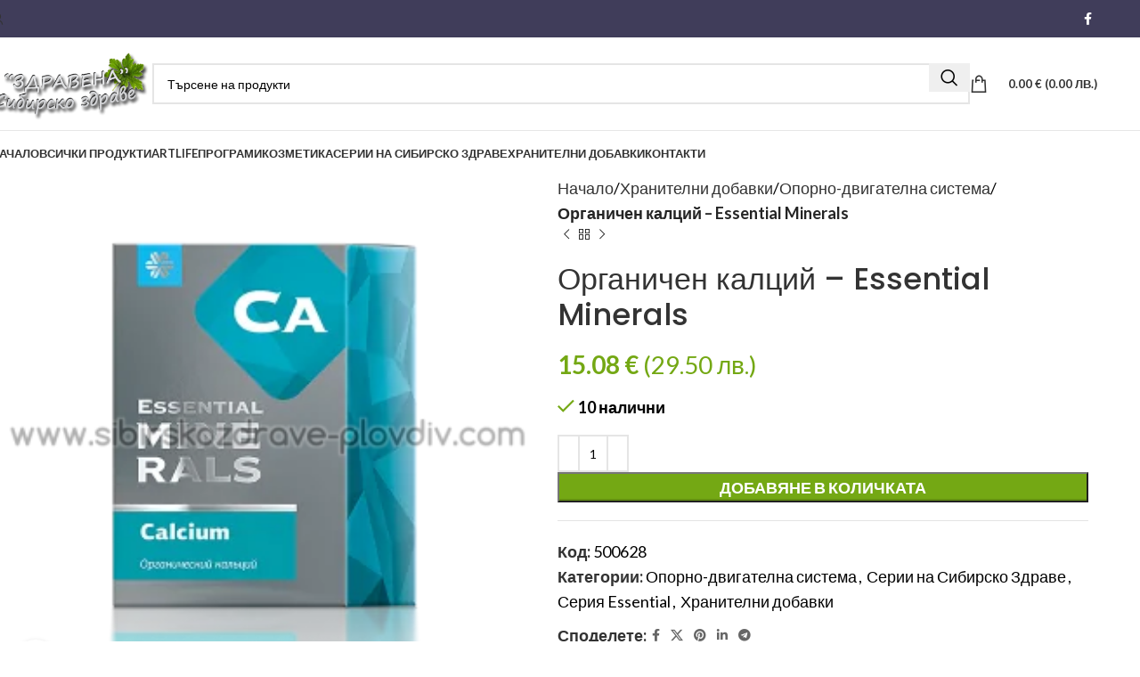

--- FILE ---
content_type: text/html; charset=UTF-8
request_url: https://sibirskozdrave-plovdiv.com/product/%D0%BE%D1%80%D0%B3%D0%B0%D0%BD%D0%B8%D1%87%D0%B5%D0%BD-%D0%BA%D0%B0%D0%BB%D1%86%D0%B8%D0%B9-essential-minerals/
body_size: 29767
content:
<!DOCTYPE html><html lang="bg-BG"><head><meta charset="UTF-8"><link rel="profile" href="https://gmpg.org/xfn/11"><link rel="pingback" href="https://sibirskozdrave-plovdiv.com/xmlrpc.php"><meta name='robots' content='index, follow, max-image-preview:large, max-snippet:-1, max-video-preview:-1' /> <!-- This site is optimized with the Yoast SEO plugin v24.4 - https://yoast.com/wordpress/plugins/seo/ --><title>Органичен калций - Essential Minerals - Сибирско Здраве Пловдив</title><link rel="stylesheet" id="siteground-optimizer-combined-css-cdde604cdf11901dff2834fd93ae8dbd" href="https://sibirskozdrave-plovdiv.com/wp-content/uploads/siteground-optimizer-assets/siteground-optimizer-combined-css-cdde604cdf11901dff2834fd93ae8dbd.css" media="all" /><link rel="canonical" href="https://sibirskozdrave-plovdiv.com/product/органичен-калций-essential-minerals/" /><meta property="og:locale" content="bg_BG" /><meta property="og:type" content="article" /><meta property="og:title" content="Органичен калций - Essential Minerals - Сибирско Здраве Пловдив" /><meta property="og:description" content="Органичен Калций &#8211; Essential Minerals Калцият, цинкът, манганът и витамин D са от съществено значение за поддържането на здрави кости. Калцият" /><meta property="og:url" content="https://sibirskozdrave-plovdiv.com/product/органичен-калций-essential-minerals/" /><meta property="og:site_name" content="Сибирско Здраве Пловдив" /><meta property="article:modified_time" content="2026-01-05T21:00:40+00:00" /><meta property="og:image" content="https://sibirskozdrave-plovdiv.com/wp-content/uploads/2023/09/product_3564.png" /><meta property="og:image:width" content="300" /><meta property="og:image:height" content="300" /><meta property="og:image:type" content="image/png" /><meta name="twitter:card" content="summary_large_image" /><meta name="twitter:label1" content="Est. reading time" /><meta name="twitter:data1" content="1 минута" /> <script type="application/ld+json" class="yoast-schema-graph">{"@context":"https://schema.org","@graph":[{"@type":"WebPage","@id":"https://sibirskozdrave-plovdiv.com/product/%d0%be%d1%80%d0%b3%d0%b0%d0%bd%d0%b8%d1%87%d0%b5%d0%bd-%d0%ba%d0%b0%d0%bb%d1%86%d0%b8%d0%b9-essential-minerals/","url":"https://sibirskozdrave-plovdiv.com/product/%d0%be%d1%80%d0%b3%d0%b0%d0%bd%d0%b8%d1%87%d0%b5%d0%bd-%d0%ba%d0%b0%d0%bb%d1%86%d0%b8%d0%b9-essential-minerals/","name":"Органичен калций - Essential Minerals - Сибирско Здраве Пловдив","isPartOf":{"@id":"https://sibirskozdrave-plovdiv.com/#website"},"primaryImageOfPage":{"@id":"https://sibirskozdrave-plovdiv.com/product/%d0%be%d1%80%d0%b3%d0%b0%d0%bd%d0%b8%d1%87%d0%b5%d0%bd-%d0%ba%d0%b0%d0%bb%d1%86%d0%b8%d0%b9-essential-minerals/#primaryimage"},"image":{"@id":"https://sibirskozdrave-plovdiv.com/product/%d0%be%d1%80%d0%b3%d0%b0%d0%bd%d0%b8%d1%87%d0%b5%d0%bd-%d0%ba%d0%b0%d0%bb%d1%86%d0%b8%d0%b9-essential-minerals/#primaryimage"},"thumbnailUrl":"https://sibirskozdrave-plovdiv.com/wp-content/uploads/2023/09/product_3564.png","datePublished":"2023-09-25T14:05:35+00:00","dateModified":"2026-01-05T21:00:40+00:00","breadcrumb":{"@id":"https://sibirskozdrave-plovdiv.com/product/%d0%be%d1%80%d0%b3%d0%b0%d0%bd%d0%b8%d1%87%d0%b5%d0%bd-%d0%ba%d0%b0%d0%bb%d1%86%d0%b8%d0%b9-essential-minerals/#breadcrumb"},"inLanguage":"bg-BG","potentialAction":[{"@type":"ReadAction","target":["https://sibirskozdrave-plovdiv.com/product/%d0%be%d1%80%d0%b3%d0%b0%d0%bd%d0%b8%d1%87%d0%b5%d0%bd-%d0%ba%d0%b0%d0%bb%d1%86%d0%b8%d0%b9-essential-minerals/"]}]},{"@type":"ImageObject","inLanguage":"bg-BG","@id":"https://sibirskozdrave-plovdiv.com/product/%d0%be%d1%80%d0%b3%d0%b0%d0%bd%d0%b8%d1%87%d0%b5%d0%bd-%d0%ba%d0%b0%d0%bb%d1%86%d0%b8%d0%b9-essential-minerals/#primaryimage","url":"https://sibirskozdrave-plovdiv.com/wp-content/uploads/2023/09/product_3564.png","contentUrl":"https://sibirskozdrave-plovdiv.com/wp-content/uploads/2023/09/product_3564.png","width":300,"height":300},{"@type":"BreadcrumbList","@id":"https://sibirskozdrave-plovdiv.com/product/%d0%be%d1%80%d0%b3%d0%b0%d0%bd%d0%b8%d1%87%d0%b5%d0%bd-%d0%ba%d0%b0%d0%bb%d1%86%d0%b8%d0%b9-essential-minerals/#breadcrumb","itemListElement":[{"@type":"ListItem","position":1,"name":"Начало","item":"https://sibirskozdrave-plovdiv.com/"},{"@type":"ListItem","position":2,"name":"Продукти","item":"https://sibirskozdrave-plovdiv.com/shop/"},{"@type":"ListItem","position":3,"name":"Органичен калций &#8211; Essential Minerals"}]},{"@type":"WebSite","@id":"https://sibirskozdrave-plovdiv.com/#website","url":"https://sibirskozdrave-plovdiv.com/","name":"Сибирско Здраве Пловдив","description":"","publisher":{"@id":"https://sibirskozdrave-plovdiv.com/#organization"},"potentialAction":[{"@type":"SearchAction","target":{"@type":"EntryPoint","urlTemplate":"https://sibirskozdrave-plovdiv.com/?s={search_term_string}"},"query-input":{"@type":"PropertyValueSpecification","valueRequired":true,"valueName":"search_term_string"}}],"inLanguage":"bg-BG"},{"@type":"Organization","@id":"https://sibirskozdrave-plovdiv.com/#organization","name":"Сибирско Здраве Пловдив","url":"https://sibirskozdrave-plovdiv.com/","logo":{"@type":"ImageObject","inLanguage":"bg-BG","@id":"https://sibirskozdrave-plovdiv.com/#/schema/logo/image/","url":"https://sibirskozdrave-plovdiv.com/wp-content/uploads/2023/09/2-tel2-e1696077680423.png","contentUrl":"https://sibirskozdrave-plovdiv.com/wp-content/uploads/2023/09/2-tel2-e1696077680423.png","width":338,"height":176,"caption":"Сибирско Здраве Пловдив"},"image":{"@id":"https://sibirskozdrave-plovdiv.com/#/schema/logo/image/"}}]}</script> <!-- / Yoast SEO plugin. --><link rel='dns-prefetch' href='//fonts.googleapis.com' /><link rel="alternate" type="application/rss+xml" title="Сибирско Здраве Пловдив &raquo; Поток" href="https://sibirskozdrave-plovdiv.com/feed/" /><link rel="alternate" type="application/rss+xml" title="Сибирско Здраве Пловдив &raquo; поток за коментари" href="https://sibirskozdrave-plovdiv.com/comments/feed/" /><link rel="alternate" type="application/rss+xml" title="Сибирско Здраве Пловдив &raquo; поток за коментари на Органичен калций &#8211; Essential Minerals" href="https://sibirskozdrave-plovdiv.com/product/%d0%be%d1%80%d0%b3%d0%b0%d0%bd%d0%b8%d1%87%d0%b5%d0%bd-%d0%ba%d0%b0%d0%bb%d1%86%d0%b8%d0%b9-essential-minerals/feed/" /><link rel="alternate" title="oEmbed (JSON)" type="application/json+oembed" href="https://sibirskozdrave-plovdiv.com/wp-json/oembed/1.0/embed?url=https%3A%2F%2Fsibirskozdrave-plovdiv.com%2Fproduct%2F%25d0%25be%25d1%2580%25d0%25b3%25d0%25b0%25d0%25bd%25d0%25b8%25d1%2587%25d0%25b5%25d0%25bd-%25d0%25ba%25d0%25b0%25d0%25bb%25d1%2586%25d0%25b8%25d0%25b9-essential-minerals%2F" /><link rel="alternate" title="oEmbed (XML)" type="text/xml+oembed" href="https://sibirskozdrave-plovdiv.com/wp-json/oembed/1.0/embed?url=https%3A%2F%2Fsibirskozdrave-plovdiv.com%2Fproduct%2F%25d0%25be%25d1%2580%25d0%25b3%25d0%25b0%25d0%25bd%25d0%25b8%25d1%2587%25d0%25b5%25d0%25bd-%25d0%25ba%25d0%25b0%25d0%25bb%25d1%2586%25d0%25b8%25d0%25b9-essential-minerals%2F&#038;format=xml" /> <style id='wp-img-auto-sizes-contain-inline-css' type='text/css'> img:is([sizes=auto i],[sizes^="auto," i]){contain-intrinsic-size:3000px 1500px}
/*# sourceURL=wp-img-auto-sizes-contain-inline-css */ </style> <style id='global-styles-inline-css' type='text/css'> :root{--wp--preset--aspect-ratio--square: 1;--wp--preset--aspect-ratio--4-3: 4/3;--wp--preset--aspect-ratio--3-4: 3/4;--wp--preset--aspect-ratio--3-2: 3/2;--wp--preset--aspect-ratio--2-3: 2/3;--wp--preset--aspect-ratio--16-9: 16/9;--wp--preset--aspect-ratio--9-16: 9/16;--wp--preset--color--black: #000000;--wp--preset--color--cyan-bluish-gray: #abb8c3;--wp--preset--color--white: #ffffff;--wp--preset--color--pale-pink: #f78da7;--wp--preset--color--vivid-red: #cf2e2e;--wp--preset--color--luminous-vivid-orange: #ff6900;--wp--preset--color--luminous-vivid-amber: #fcb900;--wp--preset--color--light-green-cyan: #7bdcb5;--wp--preset--color--vivid-green-cyan: #00d084;--wp--preset--color--pale-cyan-blue: #8ed1fc;--wp--preset--color--vivid-cyan-blue: #0693e3;--wp--preset--color--vivid-purple: #9b51e0;--wp--preset--gradient--vivid-cyan-blue-to-vivid-purple: linear-gradient(135deg,rgb(6,147,227) 0%,rgb(155,81,224) 100%);--wp--preset--gradient--light-green-cyan-to-vivid-green-cyan: linear-gradient(135deg,rgb(122,220,180) 0%,rgb(0,208,130) 100%);--wp--preset--gradient--luminous-vivid-amber-to-luminous-vivid-orange: linear-gradient(135deg,rgb(252,185,0) 0%,rgb(255,105,0) 100%);--wp--preset--gradient--luminous-vivid-orange-to-vivid-red: linear-gradient(135deg,rgb(255,105,0) 0%,rgb(207,46,46) 100%);--wp--preset--gradient--very-light-gray-to-cyan-bluish-gray: linear-gradient(135deg,rgb(238,238,238) 0%,rgb(169,184,195) 100%);--wp--preset--gradient--cool-to-warm-spectrum: linear-gradient(135deg,rgb(74,234,220) 0%,rgb(151,120,209) 20%,rgb(207,42,186) 40%,rgb(238,44,130) 60%,rgb(251,105,98) 80%,rgb(254,248,76) 100%);--wp--preset--gradient--blush-light-purple: linear-gradient(135deg,rgb(255,206,236) 0%,rgb(152,150,240) 100%);--wp--preset--gradient--blush-bordeaux: linear-gradient(135deg,rgb(254,205,165) 0%,rgb(254,45,45) 50%,rgb(107,0,62) 100%);--wp--preset--gradient--luminous-dusk: linear-gradient(135deg,rgb(255,203,112) 0%,rgb(199,81,192) 50%,rgb(65,88,208) 100%);--wp--preset--gradient--pale-ocean: linear-gradient(135deg,rgb(255,245,203) 0%,rgb(182,227,212) 50%,rgb(51,167,181) 100%);--wp--preset--gradient--electric-grass: linear-gradient(135deg,rgb(202,248,128) 0%,rgb(113,206,126) 100%);--wp--preset--gradient--midnight: linear-gradient(135deg,rgb(2,3,129) 0%,rgb(40,116,252) 100%);--wp--preset--font-size--small: 13px;--wp--preset--font-size--medium: 20px;--wp--preset--font-size--large: 36px;--wp--preset--font-size--x-large: 42px;--wp--preset--font-family--inter: "Inter", sans-serif;--wp--preset--font-family--cardo: Cardo;--wp--preset--spacing--20: 0.44rem;--wp--preset--spacing--30: 0.67rem;--wp--preset--spacing--40: 1rem;--wp--preset--spacing--50: 1.5rem;--wp--preset--spacing--60: 2.25rem;--wp--preset--spacing--70: 3.38rem;--wp--preset--spacing--80: 5.06rem;--wp--preset--shadow--natural: 6px 6px 9px rgba(0, 0, 0, 0.2);--wp--preset--shadow--deep: 12px 12px 50px rgba(0, 0, 0, 0.4);--wp--preset--shadow--sharp: 6px 6px 0px rgba(0, 0, 0, 0.2);--wp--preset--shadow--outlined: 6px 6px 0px -3px rgb(255, 255, 255), 6px 6px rgb(0, 0, 0);--wp--preset--shadow--crisp: 6px 6px 0px rgb(0, 0, 0);}:where(.is-layout-flex){gap: 0.5em;}:where(.is-layout-grid){gap: 0.5em;}body .is-layout-flex{display: flex;}.is-layout-flex{flex-wrap: wrap;align-items: center;}.is-layout-flex > :is(*, div){margin: 0;}body .is-layout-grid{display: grid;}.is-layout-grid > :is(*, div){margin: 0;}:where(.wp-block-columns.is-layout-flex){gap: 2em;}:where(.wp-block-columns.is-layout-grid){gap: 2em;}:where(.wp-block-post-template.is-layout-flex){gap: 1.25em;}:where(.wp-block-post-template.is-layout-grid){gap: 1.25em;}.has-black-color{color: var(--wp--preset--color--black) !important;}.has-cyan-bluish-gray-color{color: var(--wp--preset--color--cyan-bluish-gray) !important;}.has-white-color{color: var(--wp--preset--color--white) !important;}.has-pale-pink-color{color: var(--wp--preset--color--pale-pink) !important;}.has-vivid-red-color{color: var(--wp--preset--color--vivid-red) !important;}.has-luminous-vivid-orange-color{color: var(--wp--preset--color--luminous-vivid-orange) !important;}.has-luminous-vivid-amber-color{color: var(--wp--preset--color--luminous-vivid-amber) !important;}.has-light-green-cyan-color{color: var(--wp--preset--color--light-green-cyan) !important;}.has-vivid-green-cyan-color{color: var(--wp--preset--color--vivid-green-cyan) !important;}.has-pale-cyan-blue-color{color: var(--wp--preset--color--pale-cyan-blue) !important;}.has-vivid-cyan-blue-color{color: var(--wp--preset--color--vivid-cyan-blue) !important;}.has-vivid-purple-color{color: var(--wp--preset--color--vivid-purple) !important;}.has-black-background-color{background-color: var(--wp--preset--color--black) !important;}.has-cyan-bluish-gray-background-color{background-color: var(--wp--preset--color--cyan-bluish-gray) !important;}.has-white-background-color{background-color: var(--wp--preset--color--white) !important;}.has-pale-pink-background-color{background-color: var(--wp--preset--color--pale-pink) !important;}.has-vivid-red-background-color{background-color: var(--wp--preset--color--vivid-red) !important;}.has-luminous-vivid-orange-background-color{background-color: var(--wp--preset--color--luminous-vivid-orange) !important;}.has-luminous-vivid-amber-background-color{background-color: var(--wp--preset--color--luminous-vivid-amber) !important;}.has-light-green-cyan-background-color{background-color: var(--wp--preset--color--light-green-cyan) !important;}.has-vivid-green-cyan-background-color{background-color: var(--wp--preset--color--vivid-green-cyan) !important;}.has-pale-cyan-blue-background-color{background-color: var(--wp--preset--color--pale-cyan-blue) !important;}.has-vivid-cyan-blue-background-color{background-color: var(--wp--preset--color--vivid-cyan-blue) !important;}.has-vivid-purple-background-color{background-color: var(--wp--preset--color--vivid-purple) !important;}.has-black-border-color{border-color: var(--wp--preset--color--black) !important;}.has-cyan-bluish-gray-border-color{border-color: var(--wp--preset--color--cyan-bluish-gray) !important;}.has-white-border-color{border-color: var(--wp--preset--color--white) !important;}.has-pale-pink-border-color{border-color: var(--wp--preset--color--pale-pink) !important;}.has-vivid-red-border-color{border-color: var(--wp--preset--color--vivid-red) !important;}.has-luminous-vivid-orange-border-color{border-color: var(--wp--preset--color--luminous-vivid-orange) !important;}.has-luminous-vivid-amber-border-color{border-color: var(--wp--preset--color--luminous-vivid-amber) !important;}.has-light-green-cyan-border-color{border-color: var(--wp--preset--color--light-green-cyan) !important;}.has-vivid-green-cyan-border-color{border-color: var(--wp--preset--color--vivid-green-cyan) !important;}.has-pale-cyan-blue-border-color{border-color: var(--wp--preset--color--pale-cyan-blue) !important;}.has-vivid-cyan-blue-border-color{border-color: var(--wp--preset--color--vivid-cyan-blue) !important;}.has-vivid-purple-border-color{border-color: var(--wp--preset--color--vivid-purple) !important;}.has-vivid-cyan-blue-to-vivid-purple-gradient-background{background: var(--wp--preset--gradient--vivid-cyan-blue-to-vivid-purple) !important;}.has-light-green-cyan-to-vivid-green-cyan-gradient-background{background: var(--wp--preset--gradient--light-green-cyan-to-vivid-green-cyan) !important;}.has-luminous-vivid-amber-to-luminous-vivid-orange-gradient-background{background: var(--wp--preset--gradient--luminous-vivid-amber-to-luminous-vivid-orange) !important;}.has-luminous-vivid-orange-to-vivid-red-gradient-background{background: var(--wp--preset--gradient--luminous-vivid-orange-to-vivid-red) !important;}.has-very-light-gray-to-cyan-bluish-gray-gradient-background{background: var(--wp--preset--gradient--very-light-gray-to-cyan-bluish-gray) !important;}.has-cool-to-warm-spectrum-gradient-background{background: var(--wp--preset--gradient--cool-to-warm-spectrum) !important;}.has-blush-light-purple-gradient-background{background: var(--wp--preset--gradient--blush-light-purple) !important;}.has-blush-bordeaux-gradient-background{background: var(--wp--preset--gradient--blush-bordeaux) !important;}.has-luminous-dusk-gradient-background{background: var(--wp--preset--gradient--luminous-dusk) !important;}.has-pale-ocean-gradient-background{background: var(--wp--preset--gradient--pale-ocean) !important;}.has-electric-grass-gradient-background{background: var(--wp--preset--gradient--electric-grass) !important;}.has-midnight-gradient-background{background: var(--wp--preset--gradient--midnight) !important;}.has-small-font-size{font-size: var(--wp--preset--font-size--small) !important;}.has-medium-font-size{font-size: var(--wp--preset--font-size--medium) !important;}.has-large-font-size{font-size: var(--wp--preset--font-size--large) !important;}.has-x-large-font-size{font-size: var(--wp--preset--font-size--x-large) !important;}
/*# sourceURL=global-styles-inline-css */ </style> <style id='classic-theme-styles-inline-css' type='text/css'> /*! This file is auto-generated */
.wp-block-button__link{color:#fff;background-color:#32373c;border-radius:9999px;box-shadow:none;text-decoration:none;padding:calc(.667em + 2px) calc(1.333em + 2px);font-size:1.125em}.wp-block-file__button{background:#32373c;color:#fff;text-decoration:none}
/*# sourceURL=/wp-includes/css/classic-themes.min.css */ </style> <style id='woocommerce-inline-inline-css' type='text/css'> .woocommerce form .form-row .required { visibility: visible; }
/*# sourceURL=woocommerce-inline-inline-css */ </style><link rel='stylesheet' id='xts-google-fonts-css' href='https://fonts.googleapis.com/css?family=Lato%3A400%2C700%7CPoppins%3A400%2C600%2C500&#038;ver=8.0.6' type='text/css' media='all' /><link rel='stylesheet' id='google-fonts-1-css' href='https://fonts.googleapis.com/css?family=Roboto%3A100%2C100italic%2C200%2C200italic%2C300%2C300italic%2C400%2C400italic%2C500%2C500italic%2C600%2C600italic%2C700%2C700italic%2C800%2C800italic%2C900%2C900italic%7CRoboto+Slab%3A100%2C100italic%2C200%2C200italic%2C300%2C300italic%2C400%2C400italic%2C500%2C500italic%2C600%2C600italic%2C700%2C700italic%2C800%2C800italic%2C900%2C900italic&#038;display=swap&#038;subset=cyrillic&#038;ver=6.9' type='text/css' media='all' /><link rel="preconnect" href="https://fonts.gstatic.com/" crossorigin><script type="text/javascript" src="https://sibirskozdrave-plovdiv.com/wp-includes/js/jquery/jquery.min.js?ver=3.7.1" id="jquery-core-js"></script> <script type="text/javascript" id="wc-add-to-cart-js-extra"> /* <![CDATA[ */
var wc_add_to_cart_params = {"ajax_url":"/wp-admin/admin-ajax.php","wc_ajax_url":"/?wc-ajax=%%endpoint%%","i18n_view_cart":"\u041f\u0440\u0435\u0433\u043b\u0435\u0434 \u043d\u0430 \u043a\u043e\u043b\u0438\u0447\u043a\u0430\u0442\u0430","cart_url":"https://sibirskozdrave-plovdiv.com/cart/","is_cart":"","cart_redirect_after_add":"no"};
//# sourceURL=wc-add-to-cart-js-extra
/* ]]> */ </script> <script type="text/javascript" id="wc-single-product-js-extra"> /* <![CDATA[ */
var wc_single_product_params = {"i18n_required_rating_text":"\u0418\u0437\u0431\u0435\u0440\u0435\u0442\u0435 \u0441\u0442\u043e\u0439\u043d\u043e\u0441\u0442","i18n_product_gallery_trigger_text":"View full-screen image gallery","review_rating_required":"yes","flexslider":{"rtl":false,"animation":"slide","smoothHeight":true,"directionNav":false,"controlNav":"thumbnails","slideshow":false,"animationSpeed":500,"animationLoop":false,"allowOneSlide":false},"zoom_enabled":"","zoom_options":[],"photoswipe_enabled":"","photoswipe_options":{"shareEl":false,"closeOnScroll":false,"history":false,"hideAnimationDuration":0,"showAnimationDuration":0},"flexslider_enabled":""};
//# sourceURL=wc-single-product-js-extra
/* ]]> */ </script> <script type="text/javascript" id="woocommerce-js-extra"> /* <![CDATA[ */
var woocommerce_params = {"ajax_url":"/wp-admin/admin-ajax.php","wc_ajax_url":"/?wc-ajax=%%endpoint%%"};
//# sourceURL=woocommerce-js-extra
/* ]]> */ </script><link rel="https://api.w.org/" href="https://sibirskozdrave-plovdiv.com/wp-json/" /><link rel="alternate" title="JSON" type="application/json" href="https://sibirskozdrave-plovdiv.com/wp-json/wp/v2/product/109" /><link rel="EditURI" type="application/rsd+xml" title="RSD" href="https://sibirskozdrave-plovdiv.com/xmlrpc.php?rsd" /><link rel='shortlink' href='https://sibirskozdrave-plovdiv.com/?p=109' /><meta name="theme-color" content="rgb(64,61,90)"><meta name="viewport" content="width=device-width, initial-scale=1.0, maximum-scale=1.0, user-scalable=no"> <noscript><style>.woocommerce-product-gallery{ opacity: 1 !important; }</style></noscript><meta name="generator" content="Elementor 3.27.5; features: additional_custom_breakpoints; settings: css_print_method-external, google_font-enabled, font_display-swap"> <style> .e-con.e-parent:nth-of-type(n+4):not(.e-lazyloaded):not(.e-no-lazyload),
 .e-con.e-parent:nth-of-type(n+4):not(.e-lazyloaded):not(.e-no-lazyload) * {
 background-image: none !important;
 }
 @media screen and (max-height: 1024px) {
 .e-con.e-parent:nth-of-type(n+3):not(.e-lazyloaded):not(.e-no-lazyload),
 .e-con.e-parent:nth-of-type(n+3):not(.e-lazyloaded):not(.e-no-lazyload) * {
 background-image: none !important;
 }
 }
 @media screen and (max-height: 640px) {
 .e-con.e-parent:nth-of-type(n+2):not(.e-lazyloaded):not(.e-no-lazyload),
 .e-con.e-parent:nth-of-type(n+2):not(.e-lazyloaded):not(.e-no-lazyload) * {
 background-image: none !important;
 }
 } </style> <style class='wp-fonts-local' type='text/css'> @font-face{font-family:Inter;font-style:normal;font-weight:300 900;font-display:fallback;src:url('https://sibirskozdrave-plovdiv.com/wp-content/plugins/woocommerce/assets/fonts/Inter-VariableFont_slnt,wght.woff2') format('woff2');font-stretch:normal;}
@font-face{font-family:Cardo;font-style:normal;font-weight:400;font-display:fallback;src:url('https://sibirskozdrave-plovdiv.com/wp-content/plugins/woocommerce/assets/fonts/cardo_normal_400.woff2') format('woff2');} </style><link rel="icon" href="https://sibirskozdrave-plovdiv.com/wp-content/uploads/2023/09/2-tel2-e1696077680423-150x150.png" sizes="32x32" /><link rel="icon" href="https://sibirskozdrave-plovdiv.com/wp-content/uploads/2023/09/2-tel2-e1696077680423.png" sizes="192x192" /><link rel="apple-touch-icon" href="https://sibirskozdrave-plovdiv.com/wp-content/uploads/2023/09/2-tel2-e1696077680423.png" /><meta name="msapplication-TileImage" content="https://sibirskozdrave-plovdiv.com/wp-content/uploads/2023/09/2-tel2-e1696077680423.png" /> <style> </style></head><body class="wp-singular product-template-default single single-product postid-109 wp-theme-woodmart theme-woodmart woocommerce woocommerce-page woocommerce-no-js wrapper-full-width  categories-accordion-on woodmart-ajax-shop-on elementor-default elementor-kit-15"><div class="wd-page-wrapper website-wrapper"><header class="whb-header whb-default_header whb-sticky-shadow whb-scroll-stick whb-sticky-real"><div class="whb-main-header"><div class="whb-row whb-top-bar whb-not-sticky-row whb-with-bg whb-without-border whb-color-dark whb-flex-flex-middle"><div class="container"><div class="whb-flex-row whb-top-bar-inner"><div class="whb-column whb-col-left whb-visible-lg"><div class="wd-header-my-account wd-tools-element wd-event-hover wd-design-7 wd-account-style-icon whb-2b8mjqhbtvxz16jtxdrd"> <a href="https://sibirskozdrave-plovdiv.com/my-account/" title="Моят профил"> <span class="wd-tools-icon"> </span> <span class="wd-tools-text"> Вход / Регистрация </span> </a><div class="wd-dropdown wd-dropdown-register"><div class="login-dropdown-inner woocommerce"> <span class="wd-heading"><span class="title">Sign in</span><a class="create-account-link" href="https://sibirskozdrave-plovdiv.com/my-account/?action=register">Create an Account</a></span><form method="post" class="login woocommerce-form woocommerce-form-login
 " action="https://sibirskozdrave-plovdiv.com/my-account/" 			><p class="woocommerce-FormRow woocommerce-FormRow--wide form-row form-row-wide form-row-username"> <label for="username">Потребителско име или имейл адрес&nbsp;<span class="required" aria-hidden="true">*</span><span class="screen-reader-text">Задължително</span></label> <input type="text" class="woocommerce-Input woocommerce-Input--text input-text" name="username" id="username" value="" /></p><p class="woocommerce-FormRow woocommerce-FormRow--wide form-row form-row-wide form-row-password"> <label for="password">Password&nbsp;<span class="required" aria-hidden="true">*</span><span class="screen-reader-text">Задължително</span></label> <input class="woocommerce-Input woocommerce-Input--text input-text" type="password" name="password" id="password" autocomplete="current-password" /></p><p class="form-row"> <input type="hidden" id="woocommerce-login-nonce" name="woocommerce-login-nonce" value="a8172b74c8" /><input type="hidden" name="_wp_http_referer" value="/product/%D0%BE%D1%80%D0%B3%D0%B0%D0%BD%D0%B8%D1%87%D0%B5%D0%BD-%D0%BA%D0%B0%D0%BB%D1%86%D0%B8%D0%B9-essential-minerals/" /> <button type="submit" class="button woocommerce-button woocommerce-form-login__submit" name="login" value="Log in">Log in</button></p><p class="login-form-footer"> <a href="https://sibirskozdrave-plovdiv.com/my-account/lost-password/" class="woocommerce-LostPassword lost_password">Lost your password?</a> <label class="woocommerce-form__label woocommerce-form__label-for-checkbox woocommerce-form-login__rememberme"> <input class="woocommerce-form__input woocommerce-form__input-checkbox" name="rememberme" type="checkbox" value="forever" title="Remember me" aria-label="Remember me" /> <span>Remember me</span> </label></p></form></div></div></div></div><div class="whb-column whb-col-center whb-visible-lg whb-empty-column"></div><div class="whb-column whb-col-right whb-visible-lg"><div id="" class=" wd-social-icons wd-style-default wd-size-small social-follow wd-shape-circle  whb-61qbocnh2ezx7e7al7jd color-scheme-light text-center"> <a rel="noopener noreferrer nofollow" href="https://www.facebook.com/profile.php?id=100082112786725" target="_blank" class=" wd-social-icon social-facebook" aria-label="Facebook social link"> <span class="wd-icon"></span> </a></div></div><div class="whb-column whb-col-mobile whb-hidden-lg"><div id="" class=" wd-social-icons wd-style-primary wd-size-small social-follow wd-shape-circle  whb-nugd58vqvv5sdr3bc5dd color-scheme-light text-center"> <a rel="noopener noreferrer nofollow" href="https://www.facebook.com/profile.php?id=100082112786725" target="_blank" class=" wd-social-icon social-facebook" aria-label="Facebook social link"> <span class="wd-icon"></span> </a></div></div></div></div></div><div class="whb-row whb-general-header whb-not-sticky-row whb-without-bg whb-border-fullwidth whb-color-dark whb-flex-flex-middle"><div class="container"><div class="whb-flex-row whb-general-header-inner"><div class="whb-column whb-col-left whb-visible-lg"><div class="site-logo"> <a href="https://sibirskozdrave-plovdiv.com/" class="wd-logo wd-main-logo" rel="home" aria-label="Site logo"> <img width="338" height="176" src="https://sibirskozdrave-plovdiv.com/wp-content/uploads/2023/09/2-tel2-e1696077680423.png" class="attachment-full size-full" alt="" style="max-width:250px;" decoding="async" srcset="https://sibirskozdrave-plovdiv.com/wp-content/uploads/2023/09/2-tel2-e1696077680423.png 338w, https://sibirskozdrave-plovdiv.com/wp-content/uploads/2023/09/2-tel2-e1696077680423-150x78.png 150w, https://sibirskozdrave-plovdiv.com/wp-content/uploads/2023/09/2-tel2-e1696077680423-300x156.png 300w" sizes="(max-width: 338px) 100vw, 338px" /> </a></div></div><div class="whb-column whb-col-center whb-visible-lg"><div class="wd-search-form wd-header-search-form wd-display-form whb-duljtjrl87kj7pmuut6b"><form role="search" method="get" class="searchform  wd-style-default wd-cat-style-bordered woodmart-ajax-search" action="https://sibirskozdrave-plovdiv.com/"  data-thumbnail="1" data-price="1" data-post_type="product" data-count="20" data-sku="0" data-symbols_count="3"> <input type="text" class="s" placeholder="Търсене на продукти" value="" name="s" aria-label="Search" title="Търсене на продукти" required/> <input type="hidden" name="post_type" value="product"> <button type="submit" class="searchsubmit"> <span> Search </span> </button></form><div class="search-results-wrapper"><div class="wd-dropdown-results wd-scroll wd-dropdown"><div class="wd-scroll-content"></div></div></div></div></div><div class="whb-column whb-col-right whb-visible-lg"><div class="wd-header-cart wd-tools-element wd-design-7 wd-event-hover wd-with-overlay whb-5u866sftq6yga790jxf3"> <a href="https://sibirskozdrave-plovdiv.com/cart/" title="Количка"> <span class="wd-tools-icon wd-icon-alt"> <span class="wd-cart-number wd-tools-count">0 <span>items</span></span> </span> <span class="wd-tools-text"> <span class="wd-cart-subtotal"><span class="woocommerce-Price-amount amount"><bdi>0.00&nbsp;<span class="woocommerce-Price-currencySymbol">&euro;</span></bdi></span> <span class="eur-price">(0.00 лв.)</span></span> </span> </a><div class="wd-dropdown wd-dropdown-cart"><div class="widget woocommerce widget_shopping_cart"><div class="widget_shopping_cart_content"></div></div></div></div></div><div class="whb-column whb-mobile-left whb-hidden-lg"><div class="wd-tools-element wd-header-mobile-nav wd-style-text wd-design-1 whb-wn5z894j1g5n0yp3eeuz"> <a href="#" rel="nofollow" aria-label="Open mobile menu"> <span class="wd-tools-icon"> </span> <span class="wd-tools-text">Меню</span> </a></div></div><div class="whb-column whb-mobile-center whb-hidden-lg"><div class="site-logo"> <a href="https://sibirskozdrave-plovdiv.com/" class="wd-logo wd-main-logo" rel="home" aria-label="Site logo"> <img src="https://sibirskozdrave-plovdiv.com/wp-content/uploads/2023/09/2-tel2-e1696077680423.png" alt="Сибирско Здраве Пловдив" style="max-width: 140px;" /> </a></div></div><div class="whb-column whb-mobile-right whb-hidden-lg"><div class="wd-header-cart wd-tools-element wd-design-5 cart-widget-opener whb-u6cx6mzhiof1qeysah9h"> <a href="https://sibirskozdrave-plovdiv.com/cart/" title="Количка"> <span class="wd-tools-icon wd-icon-alt"> <span class="wd-cart-number wd-tools-count">0 <span>items</span></span> </span> <span class="wd-tools-text"> <span class="wd-cart-subtotal"><span class="woocommerce-Price-amount amount"><bdi>0.00&nbsp;<span class="woocommerce-Price-currencySymbol">&euro;</span></bdi></span> <span class="eur-price">(0.00 лв.)</span></span> </span> </a></div></div></div></div></div><div class="whb-row whb-header-bottom whb-not-sticky-row whb-without-bg whb-without-border whb-color-dark whb-hidden-mobile whb-col-1"><div class="container"><div class="whb-flex-row whb-header-bottom-inner"><div class="whb-column whb-col-left whb-visible-lg"><div class="wd-header-nav wd-header-main-nav text-center wd-design-1" role="navigation" aria-label="Main navigation"><ul id="menu-%d0%be%d1%81%d0%bd%d0%be%d0%b2%d0%bd%d0%be-%d0%bc%d0%b5%d0%bd%d1%8e" class="menu wd-nav wd-nav-main wd-style-default wd-gap-l"><li id="menu-item-449" class="menu-item menu-item-type-custom menu-item-object-custom menu-item-home menu-item-449 item-level-0 menu-simple-dropdown wd-event-hover" ><a href="https://sibirskozdrave-plovdiv.com/" class="woodmart-nav-link"><span class="nav-link-text">Начало</span></a></li><li id="menu-item-448" class="menu-item menu-item-type-post_type menu-item-object-page current_page_parent menu-item-448 item-level-0 menu-simple-dropdown wd-event-hover" ><a href="https://sibirskozdrave-plovdiv.com/shop/" class="woodmart-nav-link"><span class="nav-link-text">Всички продукти</span></a></li><li id="menu-item-1043" class="menu-item menu-item-type-taxonomy menu-item-object-product_cat menu-item-1043 item-level-0 menu-simple-dropdown wd-event-hover" ><a href="https://sibirskozdrave-plovdiv.com/product-category/artlife/" class="woodmart-nav-link"><span class="nav-link-text">Artlife</span></a></li><li id="menu-item-1143" class="menu-item menu-item-type-taxonomy menu-item-object-product_cat menu-item-1143 item-level-0 menu-simple-dropdown wd-event-hover" ><a href="https://sibirskozdrave-plovdiv.com/product-category/artlife/%d0%bf%d1%80%d0%be%d0%b3%d1%80%d0%b0%d0%bc%d0%b8/" class="woodmart-nav-link"><span class="nav-link-text">ПРОГРАМИ</span></a></li><li id="menu-item-406" class="menu-item menu-item-type-taxonomy menu-item-object-product_cat menu-item-has-children menu-item-406 item-level-0 menu-simple-dropdown wd-event-hover" ><a href="https://sibirskozdrave-plovdiv.com/product-category/kozmetika/" class="woodmart-nav-link"><span class="nav-link-text">Козметика</span></a><div class="color-scheme-dark wd-design-default wd-dropdown-menu wd-dropdown"><div class="container wd-entry-content"><ul class="wd-sub-menu color-scheme-dark"><li id="menu-item-407" class="menu-item menu-item-type-taxonomy menu-item-object-product_cat menu-item-407 item-level-1 wd-event-hover" ><a href="https://sibirskozdrave-plovdiv.com/product-category/kozmetika/endemix/" class="woodmart-nav-link">ENDEMIX ™</a></li><li id="menu-item-408" class="menu-item menu-item-type-taxonomy menu-item-object-product_cat menu-item-408 item-level-1 wd-event-hover" ><a href="https://sibirskozdrave-plovdiv.com/product-category/kozmetika/experalta-platinum/" class="woodmart-nav-link">Experalta Platinum</a></li><li id="menu-item-409" class="menu-item menu-item-type-taxonomy menu-item-object-product_cat menu-item-409 item-level-1 wd-event-hover" ><a href="https://sibirskozdrave-plovdiv.com/product-category/kozmetika/kozmetika-za-detsa/" class="woodmart-nav-link">Козметика за деца</a></li><li id="menu-item-410" class="menu-item menu-item-type-taxonomy menu-item-object-product_cat menu-item-410 item-level-1 wd-event-hover" ><a href="https://sibirskozdrave-plovdiv.com/product-category/kozmetika/kozmetika-za-kosa/" class="woodmart-nav-link">Козметика за коса</a></li><li id="menu-item-411" class="menu-item menu-item-type-taxonomy menu-item-object-product_cat menu-item-411 item-level-1 wd-event-hover" ><a href="https://sibirskozdrave-plovdiv.com/product-category/kozmetika/kozmetika-za-litse/" class="woodmart-nav-link">Козметика за лице</a></li><li id="menu-item-412" class="menu-item menu-item-type-taxonomy menu-item-object-product_cat menu-item-412 item-level-1 wd-event-hover" ><a href="https://sibirskozdrave-plovdiv.com/product-category/kozmetika/kozmetika-za-tyalo/" class="woodmart-nav-link">Козметика за тяло</a></li></ul></div></div></li><li id="menu-item-415" class="menu-item menu-item-type-taxonomy menu-item-object-product_cat current-product-ancestor current-menu-parent current-product-parent menu-item-has-children menu-item-415 item-level-0 menu-simple-dropdown wd-event-hover" ><a href="https://sibirskozdrave-plovdiv.com/product-category/serii-na-sibirsko-zdrave/" class="woodmart-nav-link"><span class="nav-link-text">Серии на Сибирско Здраве</span></a><div class="color-scheme-dark wd-design-default wd-dropdown-menu wd-dropdown"><div class="container wd-entry-content"><ul class="wd-sub-menu color-scheme-dark"><li id="menu-item-417" class="menu-item menu-item-type-taxonomy menu-item-object-product_cat menu-item-417 item-level-1 wd-event-hover" ><a href="https://sibirskozdrave-plovdiv.com/product-category/serii-na-sibirsko-zdrave/essential-amino-acids/" class="woodmart-nav-link">Essential amino acids</a></li><li id="menu-item-418" class="menu-item menu-item-type-taxonomy menu-item-object-product_cat menu-item-418 item-level-1 wd-event-hover" ><a href="https://sibirskozdrave-plovdiv.com/product-category/serii-na-sibirsko-zdrave/vitamama-vitamama/" class="woodmart-nav-link">Витамама / Vitamama</a></li><li id="menu-item-419" class="menu-item menu-item-type-taxonomy menu-item-object-product_cat menu-item-419 item-level-1 wd-event-hover" ><a href="https://sibirskozdrave-plovdiv.com/product-category/serii-na-sibirsko-zdrave/kompleksni-paketi/" class="woodmart-nav-link">Комплексни пакети</a></li><li id="menu-item-420" class="menu-item menu-item-type-taxonomy menu-item-object-product_cat menu-item-420 item-level-1 wd-event-hover" ><a href="https://sibirskozdrave-plovdiv.com/product-category/serii-na-sibirsko-zdrave/krasiva-i-zdrava-usmivka/" class="woodmart-nav-link">Красива и здрава усмивка</a></li><li id="menu-item-421" class="menu-item menu-item-type-taxonomy menu-item-object-product_cat menu-item-421 item-level-1 wd-event-hover" ><a href="https://sibirskozdrave-plovdiv.com/product-category/serii-na-sibirsko-zdrave/lechebni-balsami/" class="woodmart-nav-link">Лечебни балсами</a></li><li id="menu-item-422" class="menu-item menu-item-type-taxonomy menu-item-object-product_cat menu-item-422 item-level-1 wd-event-hover" ><a href="https://sibirskozdrave-plovdiv.com/product-category/serii-na-sibirsko-zdrave/limfosan-essential-sorbents/" class="woodmart-nav-link">Лимфосан / Essential Sorbents</a></li><li id="menu-item-423" class="menu-item menu-item-type-taxonomy menu-item-object-product_cat current-product-ancestor current-menu-parent current-product-parent menu-item-423 item-level-1 wd-event-hover" ><a href="https://sibirskozdrave-plovdiv.com/product-category/serii-na-sibirsko-zdrave/seria-essential/" class="woodmart-nav-link">Серия Essential</a></li><li id="menu-item-425" class="menu-item menu-item-type-taxonomy menu-item-object-product_cat menu-item-425 item-level-1 wd-event-hover" ><a href="https://sibirskozdrave-plovdiv.com/product-category/serii-na-sibirsko-zdrave/sinhrovital-synchrovitals/" class="woodmart-nav-link">Синхровитал / Synchrovitals</a></li><li id="menu-item-426" class="menu-item menu-item-type-taxonomy menu-item-object-product_cat menu-item-426 item-level-1 wd-event-hover" ><a href="https://sibirskozdrave-plovdiv.com/product-category/serii-na-sibirsko-zdrave/spetsialni-produkti/" class="woodmart-nav-link">Специални продукти</a></li><li id="menu-item-427" class="menu-item menu-item-type-taxonomy menu-item-object-product_cat menu-item-427 item-level-1 wd-event-hover" ><a href="https://sibirskozdrave-plovdiv.com/product-category/serii-na-sibirsko-zdrave/sportna-seria/" class="woodmart-nav-link">Спортна серия</a></li><li id="menu-item-428" class="menu-item menu-item-type-taxonomy menu-item-object-product_cat menu-item-428 item-level-1 wd-event-hover" ><a href="https://sibirskozdrave-plovdiv.com/product-category/serii-na-sibirsko-zdrave/trimegavital-essential-fatty-acids/" class="woodmart-nav-link">Тримегавитал / Essential Fatty Acids</a></li><li id="menu-item-429" class="menu-item menu-item-type-taxonomy menu-item-object-product_cat menu-item-429 item-level-1 wd-event-hover" ><a href="https://sibirskozdrave-plovdiv.com/product-category/serii-na-sibirsko-zdrave/fitochayove/" class="woodmart-nav-link">Фиточайове</a></li></ul></div></div></li><li id="menu-item-430" class="menu-item menu-item-type-taxonomy menu-item-object-product_cat current-product-ancestor current-menu-parent current-product-parent menu-item-has-children menu-item-430 item-level-0 menu-simple-dropdown wd-event-hover" ><a href="https://sibirskozdrave-plovdiv.com/product-category/hranitelni-dobavki/" class="woodmart-nav-link"><span class="nav-link-text">Хранителни добавки</span></a><div class="color-scheme-dark wd-design-default wd-dropdown-menu wd-dropdown"><div class="container wd-entry-content"><ul class="wd-sub-menu color-scheme-dark"><li id="menu-item-1091" class="menu-item menu-item-type-taxonomy menu-item-object-product_cat menu-item-1091 item-level-1 wd-event-hover" ><a href="https://sibirskozdrave-plovdiv.com/product-category/hranitelni-dobavki/%d0%bf%d0%be%d0%bb%d0%b5%d0%b7%d0%bd%d0%b8-%d0%bd%d0%b0%d0%bf%d0%b8%d1%82%d0%ba%d0%b8/" class="woodmart-nav-link">Полезни напитки</a></li><li id="menu-item-431" class="menu-item menu-item-type-taxonomy menu-item-object-product_cat menu-item-431 item-level-1 wd-event-hover" ><a href="https://sibirskozdrave-plovdiv.com/product-category/hranitelni-dobavki/antiparazitna-programa/" class="woodmart-nav-link">Стомашно-чревна профилактика</a></li><li id="menu-item-1144" class="menu-item menu-item-type-taxonomy menu-item-object-product_cat menu-item-1144 item-level-1 wd-event-hover" ><a href="https://sibirskozdrave-plovdiv.com/product-category/hranitelni-dobavki/%d0%bf%d1%80%d0%be%d0%b1%d0%b8%d0%be%d1%82%d0%b8%d1%86%d0%b8/" class="woodmart-nav-link">Пробиотици</a></li><li id="menu-item-1054" class="menu-item menu-item-type-taxonomy menu-item-object-product_cat menu-item-1054 item-level-1 wd-event-hover" ><a href="https://sibirskozdrave-plovdiv.com/product-category/hranitelni-dobavki/%d0%b4%d0%b5%d1%82%d0%be%d0%ba%d1%81%d0%b8%d0%ba%d0%b0%d1%86%d0%b8%d1%8f-%d0%bd%d0%b0-%d0%be%d1%80%d0%b3%d0%b0%d0%bd%d0%b8%d0%b7%d0%bc%d0%b0/" class="woodmart-nav-link">Детоксикация на организма</a></li><li id="menu-item-432" class="menu-item menu-item-type-taxonomy menu-item-object-product_cat menu-item-432 item-level-1 wd-event-hover" ><a href="https://sibirskozdrave-plovdiv.com/product-category/hranitelni-dobavki/vitamini-za-vseki-den/" class="woodmart-nav-link">Витамини за всеки ден</a></li><li id="menu-item-433" class="menu-item menu-item-type-taxonomy menu-item-object-product_cat menu-item-433 item-level-1 wd-event-hover" ><a href="https://sibirskozdrave-plovdiv.com/product-category/hranitelni-dobavki/za-aktivno-sportuvashti/" class="woodmart-nav-link">За активно спортуващи</a></li><li id="menu-item-434" class="menu-item menu-item-type-taxonomy menu-item-object-product_cat menu-item-434 item-level-1 wd-event-hover" ><a href="https://sibirskozdrave-plovdiv.com/product-category/hranitelni-dobavki/za-detsa/" class="woodmart-nav-link">За деца</a></li><li id="menu-item-435" class="menu-item menu-item-type-taxonomy menu-item-object-product_cat menu-item-435 item-level-1 wd-event-hover" ><a href="https://sibirskozdrave-plovdiv.com/product-category/hranitelni-dobavki/za-zheni/" class="woodmart-nav-link">За жени</a></li><li id="menu-item-436" class="menu-item menu-item-type-taxonomy menu-item-object-product_cat menu-item-436 item-level-1 wd-event-hover" ><a href="https://sibirskozdrave-plovdiv.com/product-category/hranitelni-dobavki/za-mazhe/" class="woodmart-nav-link">За мъже</a></li><li id="menu-item-437" class="menu-item menu-item-type-taxonomy menu-item-object-product_cat menu-item-437 item-level-1 wd-event-hover" ><a href="https://sibirskozdrave-plovdiv.com/product-category/hranitelni-dobavki/imunna-sistema/" class="woodmart-nav-link">Имунна система</a></li><li id="menu-item-438" class="menu-item menu-item-type-taxonomy menu-item-object-product_cat menu-item-438 item-level-1 wd-event-hover" ><a href="https://sibirskozdrave-plovdiv.com/product-category/hranitelni-dobavki/nervna-sistema/" class="woodmart-nav-link">Нервна система</a></li><li id="menu-item-439" class="menu-item menu-item-type-taxonomy menu-item-object-product_cat current-product-ancestor current-menu-parent current-product-parent menu-item-439 item-level-1 wd-event-hover" ><a href="https://sibirskozdrave-plovdiv.com/product-category/hranitelni-dobavki/oporno-dvigatelna-sistema/" class="woodmart-nav-link">Опорно-двигателна система</a></li><li id="menu-item-440" class="menu-item menu-item-type-taxonomy menu-item-object-product_cat menu-item-440 item-level-1 wd-event-hover" ><a href="https://sibirskozdrave-plovdiv.com/product-category/hranitelni-dobavki/otdelitelna-sistema/" class="woodmart-nav-link">Отделителна система</a></li><li id="menu-item-441" class="menu-item menu-item-type-taxonomy menu-item-object-product_cat menu-item-441 item-level-1 wd-event-hover" ><a href="https://sibirskozdrave-plovdiv.com/product-category/hranitelni-dobavki/podobryavane-na-zrenieto/" class="woodmart-nav-link">Подобряване на зрението</a></li><li id="menu-item-442" class="menu-item menu-item-type-taxonomy menu-item-object-product_cat menu-item-442 item-level-1 wd-event-hover" ><a href="https://sibirskozdrave-plovdiv.com/product-category/hranitelni-dobavki/profilaktika-na-diabet/" class="woodmart-nav-link">Профилактика на диабет</a></li><li id="menu-item-443" class="menu-item menu-item-type-taxonomy menu-item-object-product_cat menu-item-443 item-level-1 wd-event-hover" ><a href="https://sibirskozdrave-plovdiv.com/product-category/hranitelni-dobavki/rabotosposobnost/" class="woodmart-nav-link">Работоспособност</a></li><li id="menu-item-444" class="menu-item menu-item-type-taxonomy menu-item-object-product_cat menu-item-444 item-level-1 wd-event-hover" ><a href="https://sibirskozdrave-plovdiv.com/product-category/hranitelni-dobavki/sardechno-sadova-sistema/" class="woodmart-nav-link">Сърдечно-съдова система</a></li><li id="menu-item-445" class="menu-item menu-item-type-taxonomy menu-item-object-product_cat menu-item-445 item-level-1 wd-event-hover" ><a href="https://sibirskozdrave-plovdiv.com/product-category/hranitelni-dobavki/hranosmilatelna-sistema/" class="woodmart-nav-link">Храносмилателна система</a></li><li id="menu-item-446" class="menu-item menu-item-type-taxonomy menu-item-object-product_cat menu-item-446 item-level-1 wd-event-hover" ><a href="https://sibirskozdrave-plovdiv.com/product-category/hranitelni-dobavki/cheren-drob-i-zhlachka/" class="woodmart-nav-link">Черен дроб и жлъчка</a></li></ul></div></div></li><li id="menu-item-447" class="menu-item menu-item-type-post_type menu-item-object-page menu-item-447 item-level-0 menu-simple-dropdown wd-event-hover" ><a href="https://sibirskozdrave-plovdiv.com/kontakt/" class="woodmart-nav-link"><span class="nav-link-text">Контакти</span></a></li></ul></div></div><div class="whb-column whb-col-mobile whb-hidden-lg whb-empty-column"></div></div></div></div></div></header><div class="wd-page-content main-page-wrapper"><main class="wd-content-layout content-layout-wrapper wd-builder-off" role="main"><div class="wd-content-area site-content"><div id="product-109" class="single-product-page single-product-content product-design-default tabs-location-standard tabs-type-tabs meta-location-add_to_cart reviews-location-tabs product-no-bg product type-product post-109 status-publish first instock product_cat-oporno-dvigatelna-sistema product_cat-serii-na-sibirsko-zdrave product_cat-seria-essential product_cat-hranitelni-dobavki has-post-thumbnail shipping-taxable purchasable product-type-simple"><div class="container"><div class="woocommerce-notices-wrapper"></div><div class="product-image-summary-wrap"><div class="product-image-summary" ><div class="product-image-summary-inner wd-grid-g" style="--wd-col-lg:12;--wd-gap-lg:30px;--wd-gap-sm:20px;"><div class="product-images wd-grid-col" style="--wd-col-lg:6;--wd-col-md:6;--wd-col-sm:12;"><div class="woocommerce-product-gallery woocommerce-product-gallery--with-images woocommerce-product-gallery--columns-4 images  thumbs-position-left wd-thumbs-wrap images image-action-zoom"><div class="wd-carousel-container wd-gallery-images"><div class="wd-carousel-inner"><figure class="woocommerce-product-gallery__wrapper wd-carousel wd-grid" style="--wd-col-lg:1;--wd-col-md:1;--wd-col-sm:1;"><div class="wd-carousel-wrap"><div class="wd-carousel-item"><figure data-thumb="https://sibirskozdrave-plovdiv.com/wp-content/uploads/2023/09/product_3564-150x150.png" class="woocommerce-product-gallery__image"><a data-elementor-open-lightbox="no" href="https://sibirskozdrave-plovdiv.com/wp-content/uploads/2023/09/product_3564.png"><img width="300" height="300" src="https://sibirskozdrave-plovdiv.com/wp-content/uploads/2023/09/product_3564.png" class="wp-post-image wp-post-image" alt="" title="product_3564" data-caption="" data-src="https://sibirskozdrave-plovdiv.com/wp-content/uploads/2023/09/product_3564.png" data-large_image="https://sibirskozdrave-plovdiv.com/wp-content/uploads/2023/09/product_3564.png" data-large_image_width="300" data-large_image_height="300" decoding="async" srcset="https://sibirskozdrave-plovdiv.com/wp-content/uploads/2023/09/product_3564.png 300w, https://sibirskozdrave-plovdiv.com/wp-content/uploads/2023/09/product_3564-150x150.png 150w" sizes="(max-width: 300px) 100vw, 300px" /></a></figure></div></div></figure><div class="wd-nav-arrows wd-pos-sep wd-hover-1 wd-custom-style wd-icon-1"><div class="wd-btn-arrow wd-prev wd-disabled"><div class="wd-arrow-inner"></div></div><div class="wd-btn-arrow wd-next"><div class="wd-arrow-inner"></div></div></div><div class="product-additional-galleries"><div class="wd-show-product-gallery-wrap wd-action-btn wd-style-icon-bg-text wd-gallery-btn"><a href="#" rel="nofollow" class="woodmart-show-product-gallery"><span>Click to enlarge</span></a></div></div></div></div><div class="wd-carousel-container wd-gallery-thumb"><div class="wd-carousel-inner"><div class="wd-carousel wd-grid" style="--wd-col-lg:3;--wd-col-md:4;--wd-col-sm:3;"><div class="wd-carousel-wrap"></div></div><div class="wd-nav-arrows wd-thumb-nav wd-custom-style wd-pos-sep wd-icon-1"><div class="wd-btn-arrow wd-prev wd-disabled"><div class="wd-arrow-inner"></div></div><div class="wd-btn-arrow wd-next"><div class="wd-arrow-inner"></div></div></div></div></div></div></div><div class="summary entry-summary text-left wd-grid-col" style="--wd-col-lg:6;--wd-col-md:6;--wd-col-sm:12;"><div class="summary-inner wd-set-mb reset-last-child"><div class="single-breadcrumbs-wrapper wd-grid-f"><nav class="wd-breadcrumbs woocommerce-breadcrumb" aria-label="Breadcrumb"> <span typeof="v:Breadcrumb" class=""> <a href="https://sibirskozdrave-plovdiv.com" rel="v:url" property="v:title"> Начало </a> </span> <span class="wd-delimiter"></span> <span typeof="v:Breadcrumb" class=""> <a href="https://sibirskozdrave-plovdiv.com/product-category/hranitelni-dobavki/" rel="v:url" property="v:title"> Хранителни добавки </a> </span> <span class="wd-delimiter"></span> <span typeof="v:Breadcrumb" class=" wd-last-link"> <a href="https://sibirskozdrave-plovdiv.com/product-category/hranitelni-dobavki/oporno-dvigatelna-sistema/" rel="v:url" property="v:title"> Опорно-двигателна система </a> </span> <span class="wd-delimiter"></span> <span class="wd-last"> Органичен калций &#8211; Essential Minerals </span></nav><div class="wd-products-nav"><div class="wd-event-hover"> <a class="wd-product-nav-btn wd-btn-prev" href="https://sibirskozdrave-plovdiv.com/product/3d-bone-vegan-cube/" aria-label="Previous product"></a><div class="wd-dropdown"> <a href="https://sibirskozdrave-plovdiv.com/product/3d-bone-vegan-cube/" class="wd-product-nav-thumb"> <img width="300" height="300" src="https://sibirskozdrave-plovdiv.com/wp-content/uploads/2023/09/product_3122.png" class="attachment-woocommerce_thumbnail size-woocommerce_thumbnail" alt="" decoding="async" srcset="https://sibirskozdrave-plovdiv.com/wp-content/uploads/2023/09/product_3122.png 300w, https://sibirskozdrave-plovdiv.com/wp-content/uploads/2023/09/product_3122-150x150.png 150w" sizes="(max-width: 300px) 100vw, 300px" /> </a><div class="wd-product-nav-desc"> <a href="https://sibirskozdrave-plovdiv.com/product/3d-bone-vegan-cube/" class="wd-entities-title"> 3D Bone Vegan Cube </a> <span class="price"> <span class="woocommerce-Price-amount amount">59.31&nbsp;<span class="woocommerce-Price-currencySymbol">&euro;</span></span> <span class="eur-price">(116.00 лв.)</span> </span></div></div></div> <a href="https://sibirskozdrave-plovdiv.com/shop/" class="wd-product-nav-btn wd-btn-back wd-tooltip"> <span> Back to products </span> </a><div class="wd-event-hover"> <a class="wd-product-nav-btn wd-btn-next" href="https://sibirskozdrave-plovdiv.com/product/%d0%b2%d0%b8%d1%82%d0%b0%d0%bc%d0%b8%d0%bd%d0%b8-%d1%81-%d0%ba%d0%b0%d0%bb%d1%86%d0%b8%d0%b9-essential-vitamins/" aria-label="Next product"></a><div class="wd-dropdown"> <a href="https://sibirskozdrave-plovdiv.com/product/%d0%b2%d0%b8%d1%82%d0%b0%d0%bc%d0%b8%d0%bd%d0%b8-%d1%81-%d0%ba%d0%b0%d0%bb%d1%86%d0%b8%d0%b9-essential-vitamins/" class="wd-product-nav-thumb"> <img width="300" height="300" src="https://sibirskozdrave-plovdiv.com/wp-content/uploads/2023/09/product_3142.png" class="attachment-woocommerce_thumbnail size-woocommerce_thumbnail" alt="" decoding="async" srcset="https://sibirskozdrave-plovdiv.com/wp-content/uploads/2023/09/product_3142.png 300w, https://sibirskozdrave-plovdiv.com/wp-content/uploads/2023/09/product_3142-150x150.png 150w" sizes="(max-width: 300px) 100vw, 300px" /> </a><div class="wd-product-nav-desc"> <a href="https://sibirskozdrave-plovdiv.com/product/%d0%b2%d0%b8%d1%82%d0%b0%d0%bc%d0%b8%d0%bd%d0%b8-%d1%81-%d0%ba%d0%b0%d0%bb%d1%86%d0%b8%d0%b9-essential-vitamins/" class="wd-entities-title"> Витамини с калций - Essential Vitamins </a> <span class="price"> <span class="woocommerce-Price-amount amount">9.46&nbsp;<span class="woocommerce-Price-currencySymbol">&euro;</span></span> <span class="eur-price">(18.50 лв.)</span> </span></div></div></div></div></div><h1 class="product_title entry-title wd-entities-title"> Органичен калций &#8211; Essential Minerals</h1><p class="price"><span class="woocommerce-Price-amount amount"><bdi>15.08&nbsp;<span class="woocommerce-Price-currencySymbol">&euro;</span></bdi></span> <span class="eur-price">(29.50 лв.)</span></p><p class="stock in-stock wd-style-default">10 налични</p><form class="cart" action="https://sibirskozdrave-plovdiv.com/product/%d0%be%d1%80%d0%b3%d0%b0%d0%bd%d0%b8%d1%87%d0%b5%d0%bd-%d0%ba%d0%b0%d0%bb%d1%86%d0%b8%d0%b9-essential-minerals/" method="post" enctype='multipart/form-data'><div class="quantity"> <input type="button" value="-" class="minus btn" /> <label class="screen-reader-text" for="quantity_6971eeab0cf45">количество за Органичен калций - Essential Minerals</label> <input
 type="number"
 id="quantity_6971eeab0cf45"
 class="input-text qty text"
 value="1"
 aria-label="Product quantity"
 min="1"
 max="10"
 name="quantity"
 step="1"
 placeholder=""
 inputmode="numeric"
 autocomplete="off"
 > <input type="button" value="+" class="plus btn" /></div> <button type="submit" name="add-to-cart" value="109" class="single_add_to_cart_button button alt">Добавяне в количката</button></form><div class="product_meta"> <span class="sku_wrapper"> <span class="meta-label"> Код: </span> <span class="sku"> 500628 </span> </span> <span class="posted_in"><span class="meta-label">Категории:</span> <a href="https://sibirskozdrave-plovdiv.com/product-category/hranitelni-dobavki/oporno-dvigatelna-sistema/" rel="tag">Опорно-двигателна система</a><span class="meta-sep">,</span> <a href="https://sibirskozdrave-plovdiv.com/product-category/serii-na-sibirsko-zdrave/" rel="tag">Серии на Сибирско Здраве</a><span class="meta-sep">,</span> <a href="https://sibirskozdrave-plovdiv.com/product-category/serii-na-sibirsko-zdrave/seria-essential/" rel="tag">Серия Essential</a><span class="meta-sep">,</span> <a href="https://sibirskozdrave-plovdiv.com/product-category/hranitelni-dobavki/" rel="tag">Хранителни добавки</a></span></div><div id="" class=" wd-social-icons wd-style-default wd-size-small social-share wd-shape-circle product-share wd-layout-inline text-left"> <span class="wd-label share-title">Споделете:</span> <a rel="noopener noreferrer nofollow" href="https://www.facebook.com/sharer/sharer.php?u=https://sibirskozdrave-plovdiv.com/product/%d0%be%d1%80%d0%b3%d0%b0%d0%bd%d0%b8%d1%87%d0%b5%d0%bd-%d0%ba%d0%b0%d0%bb%d1%86%d0%b8%d0%b9-essential-minerals/" target="_blank" class=" wd-social-icon social-facebook" aria-label="Facebook social link"> <span class="wd-icon"></span> </a> <a rel="noopener noreferrer nofollow" href="https://x.com/share?url=https://sibirskozdrave-plovdiv.com/product/%d0%be%d1%80%d0%b3%d0%b0%d0%bd%d0%b8%d1%87%d0%b5%d0%bd-%d0%ba%d0%b0%d0%bb%d1%86%d0%b8%d0%b9-essential-minerals/" target="_blank" class=" wd-social-icon social-twitter" aria-label="X social link"> <span class="wd-icon"></span> </a> <a rel="noopener noreferrer nofollow" href="https://pinterest.com/pin/create/button/?url=https://sibirskozdrave-plovdiv.com/product/%d0%be%d1%80%d0%b3%d0%b0%d0%bd%d0%b8%d1%87%d0%b5%d0%bd-%d0%ba%d0%b0%d0%bb%d1%86%d0%b8%d0%b9-essential-minerals/&media=https://sibirskozdrave-plovdiv.com/wp-content/uploads/2023/09/product_3564.png&description=%D0%9E%D1%80%D0%B3%D0%B0%D0%BD%D0%B8%D1%87%D0%B5%D0%BD+%D0%BA%D0%B0%D0%BB%D1%86%D0%B8%D0%B9+%26%238211%3B+Essential+Minerals" target="_blank" class=" wd-social-icon social-pinterest" aria-label="Pinterest social link"> <span class="wd-icon"></span> </a> <a rel="noopener noreferrer nofollow" href="https://www.linkedin.com/shareArticle?mini=true&url=https://sibirskozdrave-plovdiv.com/product/%d0%be%d1%80%d0%b3%d0%b0%d0%bd%d0%b8%d1%87%d0%b5%d0%bd-%d0%ba%d0%b0%d0%bb%d1%86%d0%b8%d0%b9-essential-minerals/" target="_blank" class=" wd-social-icon social-linkedin" aria-label="Linkedin social link"> <span class="wd-icon"></span> </a> <a rel="noopener noreferrer nofollow" href="https://telegram.me/share/url?url=https://sibirskozdrave-plovdiv.com/product/%d0%be%d1%80%d0%b3%d0%b0%d0%bd%d0%b8%d1%87%d0%b5%d0%bd-%d0%ba%d0%b0%d0%bb%d1%86%d0%b8%d0%b9-essential-minerals/" target="_blank" class=" wd-social-icon social-tg" aria-label="Telegram social link"> <span class="wd-icon"></span> </a></div></div></div></div></div></div></div><div class="product-tabs-wrapper"><div class="container product-tabs-inner"><div class="woocommerce-tabs wc-tabs-wrapper tabs-layout-tabs wd-opener-pos-right wd-opener-style-arrow" data-state="first" data-layout="tabs"><div class="wd-nav-wrapper wd-nav-tabs-wrapper text-center"><ul class="wd-nav wd-nav-tabs tabs wc-tabs wd-style-underline-reverse" role="tablist"><li class="description_tab active" id="tab-title-description"
 role="tab" aria-controls="tab-description"> <a class="wd-nav-link" href="#tab-description"> <span class="nav-link-text wd-tabs-title"> Описание </span> </a></li><li class="additional_information_tab" id="tab-title-additional_information"
 role="tab" aria-controls="tab-additional_information"> <a class="wd-nav-link" href="#tab-additional_information"> <span class="nav-link-text wd-tabs-title"> Допълнителна информация </span> </a></li><li class="reviews_tab" id="tab-title-reviews"
 role="tab" aria-controls="tab-reviews"> <a class="wd-nav-link" href="#tab-reviews"> <span class="nav-link-text wd-tabs-title"> Отзиви (0) </span> </a></li></ul></div><div class="wd-accordion-item"><div id="tab-item-title-description" class="wd-accordion-title tab-title-description wd-active" data-accordion-index="description"><div class="wd-accordion-title-text"> <span> Описание </span></div> <span class="wd-accordion-opener"></span></div><div class="entry-content woocommerce-Tabs-panel woocommerce-Tabs-panel--description wd-active panel wc-tab" id="tab-description" role="tabpanel" aria-labelledby="tab-title-description" data-accordion-index="description"><div class="wc-tab-inner wd-entry-content"><p><strong>Органичен Калций &#8211; Essential Minerals</strong></p><p>Калцият, цинкът, манганът и витамин D са от съществено значение за поддържането на здрави кости. Калцият допринася за нормализирането на мускулната дейност, играе важна роля в клетъчното делене. Витамин В6 допринася за нормализирането на имунната система. Витамин С насърчава производството на колаген, а витамин D насърчава усвояването на калций и фосфор.</p><p>&nbsp;</p><p><strong>Начин на употреба:</strong></p><p>Възрастни по 3 капсули дневно с храна и малко течност. Посоченият дневен прием не трябва да се привишава.</p><p>Не е за деца.</p><p>Хранителните добавки не трябва да се използват като заместител на балансираното и разнообрасно хранене, и здравословния начин на живот.</p><p>Всяка индивидуална непоносимост трябва да бъде обсъдена с лекар преди употреба.</p><p>Съхранявайте на хладно и сухо място при стайна температура (не по-висока от 25° C).</p><p>&nbsp;</p><p><strong>Опаковка:</strong> 60  капсули</p></div></div></div><div class="wd-accordion-item"><div id="tab-item-title-additional_information" class="wd-accordion-title tab-title-additional_information" data-accordion-index="additional_information"><div class="wd-accordion-title-text"> <span> Допълнителна информация </span></div> <span class="wd-accordion-opener"></span></div><div class="entry-content woocommerce-Tabs-panel woocommerce-Tabs-panel--additional_information panel wc-tab wd-single-attrs wd-style-table" id="tab-additional_information" role="tabpanel" aria-labelledby="tab-title-additional_information" data-accordion-index="additional_information"><div class="wc-tab-inner wd-entry-content"><table class="woocommerce-product-attributes shop_attributes" aria-label="Product Details"><tr class="woocommerce-product-attributes-item woocommerce-product-attributes-item--weight"><th class="woocommerce-product-attributes-item__label" scope="row"> <span class="wd-attr-name"> <span class="wd-attr-name-label"> Тегло </span> </span></th><td class="woocommerce-product-attributes-item__value"> 0.200 кг</td></tr></table></div></div></div><div class="wd-accordion-item"><div id="tab-item-title-reviews" class="wd-accordion-title tab-title-reviews" data-accordion-index="reviews"><div class="wd-accordion-title-text"> <span> Отзиви (0) </span></div> <span class="wd-accordion-opener"></span></div><div class="entry-content woocommerce-Tabs-panel woocommerce-Tabs-panel--reviews panel wc-tab wd-single-reviews wd-layout-two-column wd-form-pos-after" id="tab-reviews" role="tabpanel" aria-labelledby="tab-title-reviews" data-accordion-index="reviews"><div class="wc-tab-inner wd-entry-content"><div id="reviews" class="woocommerce-Reviews" data-product-id="109"><div id="comments"><div class="wd-reviews-heading"><div class="wd-reviews-tools"><h2 class="woocommerce-Reviews-title"> Отзиви</h2></div></div><div class="wd-reviews-content"><p class="woocommerce-noreviews">Все още няма отзиви.</p></div><div class="wd-loader-overlay wd-fill"></div></div><div id="review_form_wrapper"><div id="review_form"><div id="respond" class="comment-respond"> <span id="reply-title" class="comment-reply-title title">Бъдете първият написал отзив за &ldquo;Органичен калций &#8211; Essential Minerals&rdquo; <small><a rel="nofollow" id="cancel-comment-reply-link" href="/product/%D0%BE%D1%80%D0%B3%D0%B0%D0%BD%D0%B8%D1%87%D0%B5%D0%BD-%D0%BA%D0%B0%D0%BB%D1%86%D0%B8%D0%B9-essential-minerals/#respond" style="display:none;">Отказ</a></small></span><form action="https://sibirskozdrave-plovdiv.com/wp-comments-post.php" method="post" id="commentform" class="comment-form"><p class="comment-notes"><span id="email-notes">Вашият имейл адрес няма да бъде публикуван.</span> <span class="required-field-message">Задължителните полета са отбелязани с <span class="required">*</span></span></p><div class="comment-form-rating"><label for="rating">Вашата оценка&nbsp;<span class="required">*</span></label><select name="rating" id="rating" required><option value="">Оценка&hellip;</option><option value="5">Перфектно</option><option value="4">Добре</option><option value="3">Средно</option><option value="2">Нелошо</option><option value="1">Много лошо</option> </select></div><p class="comment-form-comment"><label for="comment">Вашият отзив&nbsp;<span class="required">*</span></label><textarea id="comment" name="comment" cols="45" rows="8" required></textarea></p><p class="comment-form-author"><label for="author">Име&nbsp;<span class="required">*</span></label><input id="author" name="author" type="text" value="" size="30" required /></p><p class="comment-form-email"><label for="email">Имейл&nbsp;<span class="required">*</span></label><input id="email" name="email" type="email" value="" size="30" required /></p><p class="comment-form-cookies-consent"><input id="wp-comment-cookies-consent" name="wp-comment-cookies-consent" type="checkbox" value="yes" /> <label for="wp-comment-cookies-consent">Запазване на името, имейл адреса и уебсайта ми в този браузър за следващия път когато коментирам.</label></p><p class="form-submit"><input name="submit" type="submit" id="submit" class="submit" value="Изпращане" /> <input type='hidden' name='comment_post_ID' value='109' id='comment_post_ID' /> <input type='hidden' name='comment_parent' id='comment_parent' value='0' /></p></form></div><!-- #respond --></div></div></div></div></div></div></div></div></div><div class="container related-and-upsells"><div id="carousel-241" class="wd-carousel-container  related-products with-title wd-products-element wd-products products wd-stretch-cont-lg title-line-two"><h2 class="wd-el-title title slider-title element-title"><span>Свързани продукти</span></h2><div class="wd-carousel-inner"><div class=" wd-carousel wd-grid wd-stretch-cont-lg"  data-grid-gallery='{"grid_gallery":"1","grid_gallery_control":"hover","grid_gallery_enable_arrows":"none"}' data-scroll_per_page="yes" style="--wd-col-lg:4;--wd-col-md:4;--wd-col-sm:2;--wd-gap-lg:20px;--wd-gap-sm:10px;"><div class="wd-carousel-wrap"><div class="wd-carousel-item"><div class="wd-product wd-hover-icons product-grid-item product type-product post-26 status-publish last instock product_cat-imunna-sistema product_cat-kompleksni-paketi product_cat-serii-na-sibirsko-zdrave product_cat-hranitelni-dobavki has-post-thumbnail shipping-taxable purchasable product-type-simple" data-loop="1" data-id="26"><div class="product-wrapper"><div class="product-element-top wd-quick-shop"> <a href="https://sibirskozdrave-plovdiv.com/product/immuno-box-%d0%b8%d0%bc%d0%bc%d1%83%d0%bd%d0%be-%d0%b1%d0%be%d0%ba%d1%81-%d0%bd%d0%b0%d0%b1%d0%be%d1%80-daily-box/" class="product-image-link"> <img width="300" height="300" src="https://sibirskozdrave-plovdiv.com/wp-content/uploads/2023/09/product_3176.png" class="attachment-woocommerce_thumbnail size-woocommerce_thumbnail" alt="" decoding="async" srcset="https://sibirskozdrave-plovdiv.com/wp-content/uploads/2023/09/product_3176.png 300w, https://sibirskozdrave-plovdiv.com/wp-content/uploads/2023/09/product_3176-150x150.png 150w" sizes="(max-width: 300px) 100vw, 300px" /> </a><div class="wrapp-buttons"><div class="wd-buttons"><div class="wd-add-btn wd-action-btn wd-style-icon wd-add-cart-icon"><a href="?add-to-cart=26" aria-describedby="woocommerce_loop_add_to_cart_link_describedby_26" data-quantity="1" class="button product_type_simple add_to_cart_button ajax_add_to_cart add-to-cart-loop" data-product_id="26" data-product_sku="500526" aria-label="Добави в количката: &ldquo;Immuno Box / Иммуно бокс - Набор Daily Box&rdquo;" rel="nofollow" data-success_message="&ldquo;Immuno Box / Иммуно бокс - Набор Daily Box&rdquo; has been added to your cart"><span>Добавяне в количката</span></a> <span id="woocommerce_loop_add_to_cart_link_describedby_26" class="screen-reader-text"> </span></div><div class="quick-view wd-action-btn wd-style-icon wd-quick-view-icon"> <a
 href="https://sibirskozdrave-plovdiv.com/product/immuno-box-%d0%b8%d0%bc%d0%bc%d1%83%d0%bd%d0%be-%d0%b1%d0%be%d0%ba%d1%81-%d0%bd%d0%b0%d0%b1%d0%be%d1%80-daily-box/"
 class="open-quick-view quick-view-button"
 rel="nofollow"
 data-id="26"
 >Quick view</a></div></div></div></div><div class="product-element-bottom"><h3 class="wd-entities-title"><a href="https://sibirskozdrave-plovdiv.com/product/immuno-box-%d0%b8%d0%bc%d0%bc%d1%83%d0%bd%d0%be-%d0%b1%d0%be%d0%ba%d1%81-%d0%bd%d0%b0%d0%b1%d0%be%d1%80-daily-box/">Immuno Box / Иммуно бокс &#8211; Набор Daily Box</a></h3><div class="wd-product-cats"> <a href="https://sibirskozdrave-plovdiv.com/product-category/hranitelni-dobavki/" rel="tag">Хранителни добавки</a>, <a href="https://sibirskozdrave-plovdiv.com/product-category/hranitelni-dobavki/imunna-sistema/" rel="tag">Имунна система</a>, <a href="https://sibirskozdrave-plovdiv.com/product-category/serii-na-sibirsko-zdrave/" rel="tag">Серии на Сибирско Здраве</a>, <a href="https://sibirskozdrave-plovdiv.com/product-category/serii-na-sibirsko-zdrave/kompleksni-paketi/" rel="tag">Комплексни пакети</a></div> <span class="price"><span class="woocommerce-Price-amount amount"><bdi>23.01&nbsp;<span class="woocommerce-Price-currencySymbol">&euro;</span></bdi></span> <span class="eur-price">(45.00 лв.)</span></span></div></div></div></div><div class="wd-carousel-item"><div class="wd-product wd-hover-icons product-grid-item product type-product post-68 status-publish first instock product_cat-kompleksni-paketi product_cat-nervna-sistema product_cat-serii-na-sibirsko-zdrave product_cat-hranitelni-dobavki has-post-thumbnail shipping-taxable purchasable product-type-simple" data-loop="2" data-id="68"><div class="product-wrapper"><div class="product-element-top wd-quick-shop"> <a href="https://sibirskozdrave-plovdiv.com/product/relax-box-%d0%b7%d0%b0%d1%89%d0%b8%d1%82%d0%b0-%d0%be%d1%82-%d1%81%d1%82%d1%80%d0%b5%d1%81%d0%b0-%d0%bd%d0%b0%d0%b1%d0%be%d1%80-daily-box/" class="product-image-link"> <img width="300" height="300" src="https://sibirskozdrave-plovdiv.com/wp-content/uploads/2023/09/product_3553-300x300.png" class="attachment-woocommerce_thumbnail size-woocommerce_thumbnail" alt="" decoding="async" srcset="https://sibirskozdrave-plovdiv.com/wp-content/uploads/2023/09/product_3553-300x300.png 300w, https://sibirskozdrave-plovdiv.com/wp-content/uploads/2023/09/product_3553-150x150.png 150w" sizes="(max-width: 300px) 100vw, 300px" /> </a><div class="wrapp-buttons"><div class="wd-buttons"><div class="wd-add-btn wd-action-btn wd-style-icon wd-add-cart-icon"><a href="?add-to-cart=68" aria-describedby="woocommerce_loop_add_to_cart_link_describedby_68" data-quantity="1" class="button product_type_simple add_to_cart_button ajax_add_to_cart add-to-cart-loop" data-product_id="68" data-product_sku="500931" aria-label="Добави в количката: &ldquo;Relax Box / Защита от стреса - Набор Daily Box&rdquo;" rel="nofollow" data-success_message="&ldquo;Relax Box / Защита от стреса - Набор Daily Box&rdquo; has been added to your cart"><span>Добавяне в количката</span></a> <span id="woocommerce_loop_add_to_cart_link_describedby_68" class="screen-reader-text"> </span></div><div class="quick-view wd-action-btn wd-style-icon wd-quick-view-icon"> <a
 href="https://sibirskozdrave-plovdiv.com/product/relax-box-%d0%b7%d0%b0%d1%89%d0%b8%d1%82%d0%b0-%d0%be%d1%82-%d1%81%d1%82%d1%80%d0%b5%d1%81%d0%b0-%d0%bd%d0%b0%d0%b1%d0%be%d1%80-daily-box/"
 class="open-quick-view quick-view-button"
 rel="nofollow"
 data-id="68"
 >Quick view</a></div></div></div></div><div class="product-element-bottom"><h3 class="wd-entities-title"><a href="https://sibirskozdrave-plovdiv.com/product/relax-box-%d0%b7%d0%b0%d1%89%d0%b8%d1%82%d0%b0-%d0%be%d1%82-%d1%81%d1%82%d1%80%d0%b5%d1%81%d0%b0-%d0%bd%d0%b0%d0%b1%d0%be%d1%80-daily-box/">Relax Box / Защита от стреса &#8211; Набор Daily Box</a></h3><div class="wd-product-cats"> <a href="https://sibirskozdrave-plovdiv.com/product-category/serii-na-sibirsko-zdrave/" rel="tag">Серии на Сибирско Здраве</a>, <a href="https://sibirskozdrave-plovdiv.com/product-category/serii-na-sibirsko-zdrave/kompleksni-paketi/" rel="tag">Комплексни пакети</a>, <a href="https://sibirskozdrave-plovdiv.com/product-category/hranitelni-dobavki/" rel="tag">Хранителни добавки</a>, <a href="https://sibirskozdrave-plovdiv.com/product-category/hranitelni-dobavki/nervna-sistema/" rel="tag">Нервна система</a></div> <span class="price"><span class="woocommerce-Price-amount amount"><bdi>36.30&nbsp;<span class="woocommerce-Price-currencySymbol">&euro;</span></bdi></span> <span class="eur-price">(71.00 лв.)</span></span></div></div></div></div><div class="wd-carousel-item"><div class="wd-product wd-hover-icons product-grid-item product type-product post-46 status-publish last instock product_cat-imunna-sistema product_cat-podobryavane-na-zrenieto product_cat-serii-na-sibirsko-zdrave product_cat-seria-essential product_cat-trimegavital-essential-fatty-acids product_cat-hranitelni-dobavki product_cat-hranosmilatelna-sistema has-post-thumbnail shipping-taxable purchasable product-type-simple" data-loop="3" data-id="46"><div class="product-wrapper"><div class="product-element-top wd-quick-shop"> <a href="https://sibirskozdrave-plovdiv.com/product/%d0%b1%d0%b5%d1%82%d0%b0-%d0%ba%d0%b0%d1%80%d0%be%d1%82%d0%b8%d0%bd-%d0%b8-%d0%be%d0%b1%d0%bb%d0%b5%d0%bf%d0%b8%d1%85%d0%b0-%d1%82%d1%80%d0%b8%d0%bc%d0%b5%d0%b3%d0%b0%d0%b2%d0%b8%d1%82%d0%b0%d0%bb/" class="product-image-link"> <img width="300" height="300" src="https://sibirskozdrave-plovdiv.com/wp-content/uploads/2023/09/product_3613.png" class="attachment-woocommerce_thumbnail size-woocommerce_thumbnail" alt="" decoding="async" srcset="https://sibirskozdrave-plovdiv.com/wp-content/uploads/2023/09/product_3613.png 300w, https://sibirskozdrave-plovdiv.com/wp-content/uploads/2023/09/product_3613-150x150.png 150w" sizes="(max-width: 300px) 100vw, 300px" /> </a><div class="wrapp-buttons"><div class="wd-buttons"><div class="wd-add-btn wd-action-btn wd-style-icon wd-add-cart-icon"><a href="?add-to-cart=46" aria-describedby="woocommerce_loop_add_to_cart_link_describedby_46" data-quantity="1" class="button product_type_simple add_to_cart_button ajax_add_to_cart add-to-cart-loop" data-product_id="46" data-product_sku="500660" aria-label="Добави в количката: &ldquo;Бета-каротин и Облепиха - Тримегавитал / Essential Fatty Acids&rdquo;" rel="nofollow" data-success_message="&ldquo;Бета-каротин и Облепиха - Тримегавитал / Essential Fatty Acids&rdquo; has been added to your cart"><span>Добавяне в количката</span></a> <span id="woocommerce_loop_add_to_cart_link_describedby_46" class="screen-reader-text"> </span></div><div class="quick-view wd-action-btn wd-style-icon wd-quick-view-icon"> <a
 href="https://sibirskozdrave-plovdiv.com/product/%d0%b1%d0%b5%d1%82%d0%b0-%d0%ba%d0%b0%d1%80%d0%be%d1%82%d0%b8%d0%bd-%d0%b8-%d0%be%d0%b1%d0%bb%d0%b5%d0%bf%d0%b8%d1%85%d0%b0-%d1%82%d1%80%d0%b8%d0%bc%d0%b5%d0%b3%d0%b0%d0%b2%d0%b8%d1%82%d0%b0%d0%bb/"
 class="open-quick-view quick-view-button"
 rel="nofollow"
 data-id="46"
 >Quick view</a></div></div></div></div><div class="product-element-bottom"><h3 class="wd-entities-title"><a href="https://sibirskozdrave-plovdiv.com/product/%d0%b1%d0%b5%d1%82%d0%b0-%d0%ba%d0%b0%d1%80%d0%be%d1%82%d0%b8%d0%bd-%d0%b8-%d0%be%d0%b1%d0%bb%d0%b5%d0%bf%d0%b8%d1%85%d0%b0-%d1%82%d1%80%d0%b8%d0%bc%d0%b5%d0%b3%d0%b0%d0%b2%d0%b8%d1%82%d0%b0%d0%bb/">Бета-каротин и Облепиха &#8211; Тримегавитал / Essential Fatty Acids</a></h3><div class="wd-product-cats"> <a href="https://sibirskozdrave-plovdiv.com/product-category/hranitelni-dobavki/" rel="tag">Хранителни добавки</a>, <a href="https://sibirskozdrave-plovdiv.com/product-category/hranitelni-dobavki/imunna-sistema/" rel="tag">Имунна система</a>, <a href="https://sibirskozdrave-plovdiv.com/product-category/hranitelni-dobavki/podobryavane-na-zrenieto/" rel="tag">Подобряване на зрението</a>, <a href="https://sibirskozdrave-plovdiv.com/product-category/serii-na-sibirsko-zdrave/" rel="tag">Серии на Сибирско Здраве</a>, <a href="https://sibirskozdrave-plovdiv.com/product-category/serii-na-sibirsko-zdrave/seria-essential/" rel="tag">Серия Essential</a>, <a href="https://sibirskozdrave-plovdiv.com/product-category/serii-na-sibirsko-zdrave/trimegavital-essential-fatty-acids/" rel="tag">Тримегавитал / Essential Fatty Acids</a>, <a href="https://sibirskozdrave-plovdiv.com/product-category/hranitelni-dobavki/hranosmilatelna-sistema/" rel="tag">Храносмилателна система</a></div> <span class="price"><span class="woocommerce-Price-amount amount"><bdi>15.08&nbsp;<span class="woocommerce-Price-currencySymbol">&euro;</span></bdi></span> <span class="eur-price">(29.50 лв.)</span></span></div></div></div></div><div class="wd-carousel-item"><div class="wd-product wd-hover-icons product-grid-item product type-product post-85 status-publish first instock product_cat-serii-na-sibirsko-zdrave product_cat-seria-essential product_cat-sardechno-sadova-sistema product_cat-hranitelni-dobavki has-post-thumbnail shipping-taxable purchasable product-type-simple" data-loop="4" data-id="85"><div class="product-wrapper"><div class="product-element-top wd-quick-shop"> <a href="https://sibirskozdrave-plovdiv.com/product/%d0%b1%d0%b5%d1%82%d0%b0%d0%b8%d0%bd-%d0%b8-%d0%b2-%d0%b2%d0%b8%d1%82%d0%b0%d0%bc%d0%b8%d0%bd%d0%b8-essential-vitamins/" class="product-image-link"> <img width="300" height="300" src="https://sibirskozdrave-plovdiv.com/wp-content/uploads/2023/09/product_3569.png" class="attachment-woocommerce_thumbnail size-woocommerce_thumbnail" alt="" decoding="async" srcset="https://sibirskozdrave-plovdiv.com/wp-content/uploads/2023/09/product_3569.png 300w, https://sibirskozdrave-plovdiv.com/wp-content/uploads/2023/09/product_3569-150x150.png 150w" sizes="(max-width: 300px) 100vw, 300px" /> </a><div class="wrapp-buttons"><div class="wd-buttons"><div class="wd-add-btn wd-action-btn wd-style-icon wd-add-cart-icon"><a href="?add-to-cart=85" aria-describedby="woocommerce_loop_add_to_cart_link_describedby_85" data-quantity="1" class="button product_type_simple add_to_cart_button ajax_add_to_cart add-to-cart-loop" data-product_id="85" data-product_sku="500625" aria-label="Добави в количката: &ldquo;Бетаин и В-витамини - Essential Vitamins&rdquo;" rel="nofollow" data-success_message="&ldquo;Бетаин и В-витамини - Essential Vitamins&rdquo; has been added to your cart"><span>Добавяне в количката</span></a> <span id="woocommerce_loop_add_to_cart_link_describedby_85" class="screen-reader-text"> </span></div><div class="quick-view wd-action-btn wd-style-icon wd-quick-view-icon"> <a
 href="https://sibirskozdrave-plovdiv.com/product/%d0%b1%d0%b5%d1%82%d0%b0%d0%b8%d0%bd-%d0%b8-%d0%b2-%d0%b2%d0%b8%d1%82%d0%b0%d0%bc%d0%b8%d0%bd%d0%b8-essential-vitamins/"
 class="open-quick-view quick-view-button"
 rel="nofollow"
 data-id="85"
 >Quick view</a></div></div></div></div><div class="product-element-bottom"><h3 class="wd-entities-title"><a href="https://sibirskozdrave-plovdiv.com/product/%d0%b1%d0%b5%d1%82%d0%b0%d0%b8%d0%bd-%d0%b8-%d0%b2-%d0%b2%d0%b8%d1%82%d0%b0%d0%bc%d0%b8%d0%bd%d0%b8-essential-vitamins/">Бетаин и В-витамини &#8211; Essential Vitamins</a></h3><div class="wd-product-cats"> <a href="https://sibirskozdrave-plovdiv.com/product-category/serii-na-sibirsko-zdrave/" rel="tag">Серии на Сибирско Здраве</a>, <a href="https://sibirskozdrave-plovdiv.com/product-category/serii-na-sibirsko-zdrave/seria-essential/" rel="tag">Серия Essential</a>, <a href="https://sibirskozdrave-plovdiv.com/product-category/hranitelni-dobavki/" rel="tag">Хранителни добавки</a>, <a href="https://sibirskozdrave-plovdiv.com/product-category/hranitelni-dobavki/sardechno-sadova-sistema/" rel="tag">Сърдечно-съдова система</a></div> <span class="price"><span class="woocommerce-Price-amount amount"><bdi>18.92&nbsp;<span class="woocommerce-Price-currencySymbol">&euro;</span></bdi></span> <span class="eur-price">(37.00 лв.)</span></span></div></div></div></div><div class="wd-carousel-item"><div class="wd-product wd-hover-icons product-grid-item product type-product post-89 status-publish last instock product_cat-serii-na-sibirsko-zdrave product_cat-seria-essential product_cat-sardechno-sadova-sistema product_cat-hranitelni-dobavki has-post-thumbnail shipping-taxable purchasable product-type-simple" data-loop="5" data-id="89"><div class="product-wrapper"><div class="product-element-top wd-quick-shop"> <a href="https://sibirskozdrave-plovdiv.com/product/%d0%b4%d0%b8%d0%be%d1%81%d0%bc%d0%b8%d0%bd-%d0%b8-%d1%80%d1%83%d1%82%d0%b8%d0%bd-essential-vitamins/" class="product-image-link"> <img width="300" height="300" src="https://sibirskozdrave-plovdiv.com/wp-content/uploads/2023/09/product_3266.png" class="attachment-woocommerce_thumbnail size-woocommerce_thumbnail" alt="" decoding="async" srcset="https://sibirskozdrave-plovdiv.com/wp-content/uploads/2023/09/product_3266.png 300w, https://sibirskozdrave-plovdiv.com/wp-content/uploads/2023/09/product_3266-150x150.png 150w" sizes="(max-width: 300px) 100vw, 300px" /> </a><div class="wrapp-buttons"><div class="wd-buttons"><div class="wd-add-btn wd-action-btn wd-style-icon wd-add-cart-icon"><a href="?add-to-cart=89" aria-describedby="woocommerce_loop_add_to_cart_link_describedby_89" data-quantity="1" class="button product_type_simple add_to_cart_button ajax_add_to_cart add-to-cart-loop" data-product_id="89" data-product_sku="500626" aria-label="Добави в количката: &ldquo;Диосмин и рутин - Essential Vitamins&rdquo;" rel="nofollow" data-success_message="&ldquo;Диосмин и рутин - Essential Vitamins&rdquo; has been added to your cart"><span>Добавяне в количката</span></a> <span id="woocommerce_loop_add_to_cart_link_describedby_89" class="screen-reader-text"> </span></div><div class="quick-view wd-action-btn wd-style-icon wd-quick-view-icon"> <a
 href="https://sibirskozdrave-plovdiv.com/product/%d0%b4%d0%b8%d0%be%d1%81%d0%bc%d0%b8%d0%bd-%d0%b8-%d1%80%d1%83%d1%82%d0%b8%d0%bd-essential-vitamins/"
 class="open-quick-view quick-view-button"
 rel="nofollow"
 data-id="89"
 >Quick view</a></div></div></div></div><div class="product-element-bottom"><h3 class="wd-entities-title"><a href="https://sibirskozdrave-plovdiv.com/product/%d0%b4%d0%b8%d0%be%d1%81%d0%bc%d0%b8%d0%bd-%d0%b8-%d1%80%d1%83%d1%82%d0%b8%d0%bd-essential-vitamins/">Диосмин и рутин &#8211; Essential Vitamins</a></h3><div class="wd-product-cats"> <a href="https://sibirskozdrave-plovdiv.com/product-category/serii-na-sibirsko-zdrave/" rel="tag">Серии на Сибирско Здраве</a>, <a href="https://sibirskozdrave-plovdiv.com/product-category/serii-na-sibirsko-zdrave/seria-essential/" rel="tag">Серия Essential</a>, <a href="https://sibirskozdrave-plovdiv.com/product-category/hranitelni-dobavki/" rel="tag">Хранителни добавки</a>, <a href="https://sibirskozdrave-plovdiv.com/product-category/hranitelni-dobavki/sardechno-sadova-sistema/" rel="tag">Сърдечно-съдова система</a></div> <span class="price"><span class="woocommerce-Price-amount amount"><bdi>26.59&nbsp;<span class="woocommerce-Price-currencySymbol">&euro;</span></bdi></span> <span class="eur-price">(52.00 лв.)</span></span></div></div></div></div><div class="wd-carousel-item"><div class="wd-product wd-hover-icons product-grid-item product type-product post-18 status-publish first instock product_cat-60 product_cat-za-aktivno-sportuvashti product_cat-za-zheni product_cat-za-mazhe product_cat-imunna-sistema product_cat-kompleksni-paketi product_cat-nervna-sistema product_cat-oporno-dvigatelna-sistema product_cat-otdelitelna-sistema product_cat-podobryavane-na-zrenieto product_cat-profilaktika-na-diabet product_cat-rabotosposobnost product_cat-serii-na-sibirsko-zdrave product_cat-sardechno-sadova-sistema product_cat-hranitelni-dobavki product_cat-hranosmilatelna-sistema product_cat-cheren-drob-i-zhlachka has-post-thumbnail shipping-taxable purchasable product-type-simple" data-loop="6" data-id="18"><div class="product-wrapper"><div class="product-element-top wd-quick-shop"> <a href="https://sibirskozdrave-plovdiv.com/product/%d0%b8%d0%b7%d0%b2%d0%be%d1%80%d0%b8-%d0%bd%d0%b0-%d1%87%d0%b8%d1%81%d1%82%d0%be%d1%82%d0%b0/" class="product-image-link"> <img width="300" height="300" src="https://sibirskozdrave-plovdiv.com/wp-content/uploads/2023/09/product_3642.png" class="attachment-woocommerce_thumbnail size-woocommerce_thumbnail" alt="" decoding="async" srcset="https://sibirskozdrave-plovdiv.com/wp-content/uploads/2023/09/product_3642.png 300w, https://sibirskozdrave-plovdiv.com/wp-content/uploads/2023/09/product_3642-150x150.png 150w" sizes="(max-width: 300px) 100vw, 300px" /> </a><div class="wrapp-buttons"><div class="wd-buttons"><div class="wd-add-btn wd-action-btn wd-style-icon wd-add-cart-icon"><a href="?add-to-cart=18" aria-describedby="woocommerce_loop_add_to_cart_link_describedby_18" data-quantity="1" class="button product_type_simple add_to_cart_button ajax_add_to_cart add-to-cart-loop" data-product_id="18" data-product_sku="400753" aria-label="Добави в количката: &ldquo;Извори на чистота&rdquo;" rel="nofollow" data-success_message="&ldquo;Извори на чистота&rdquo; has been added to your cart"><span>Добавяне в количката</span></a> <span id="woocommerce_loop_add_to_cart_link_describedby_18" class="screen-reader-text"> </span></div><div class="quick-view wd-action-btn wd-style-icon wd-quick-view-icon"> <a
 href="https://sibirskozdrave-plovdiv.com/product/%d0%b8%d0%b7%d0%b2%d0%be%d1%80%d0%b8-%d0%bd%d0%b0-%d1%87%d0%b8%d1%81%d1%82%d0%be%d1%82%d0%b0/"
 class="open-quick-view quick-view-button"
 rel="nofollow"
 data-id="18"
 >Quick view</a></div></div></div></div><div class="product-element-bottom"><h3 class="wd-entities-title"><a href="https://sibirskozdrave-plovdiv.com/product/%d0%b8%d0%b7%d0%b2%d0%be%d1%80%d0%b8-%d0%bd%d0%b0-%d1%87%d0%b8%d1%81%d1%82%d0%be%d1%82%d0%b0/">Извори на чистота</a></h3><div class="wd-product-cats"> <a href="https://sibirskozdrave-plovdiv.com/product-category/hranitelni-dobavki/" rel="tag">Хранителни добавки</a>, <a href="https://sibirskozdrave-plovdiv.com/product-category/hranitelni-dobavki/%d0%b4%d0%b5%d1%82%d0%be%d0%ba%d1%81%d0%b8%d0%ba%d0%b0%d1%86%d0%b8%d1%8f-%d0%bd%d0%b0-%d0%be%d1%80%d0%b3%d0%b0%d0%bd%d0%b8%d0%b7%d0%bc%d0%b0/" rel="tag">Детоксикация на организма</a>, <a href="https://sibirskozdrave-plovdiv.com/product-category/hranitelni-dobavki/za-aktivno-sportuvashti/" rel="tag">За активно спортуващи</a>, <a href="https://sibirskozdrave-plovdiv.com/product-category/hranitelni-dobavki/za-zheni/" rel="tag">За жени</a>, <a href="https://sibirskozdrave-plovdiv.com/product-category/hranitelni-dobavki/za-mazhe/" rel="tag">За мъже</a>, <a href="https://sibirskozdrave-plovdiv.com/product-category/hranitelni-dobavki/imunna-sistema/" rel="tag">Имунна система</a>, <a href="https://sibirskozdrave-plovdiv.com/product-category/serii-na-sibirsko-zdrave/" rel="tag">Серии на Сибирско Здраве</a>, <a href="https://sibirskozdrave-plovdiv.com/product-category/serii-na-sibirsko-zdrave/kompleksni-paketi/" rel="tag">Комплексни пакети</a>, <a href="https://sibirskozdrave-plovdiv.com/product-category/hranitelni-dobavki/nervna-sistema/" rel="tag">Нервна система</a>, <a href="https://sibirskozdrave-plovdiv.com/product-category/hranitelni-dobavki/oporno-dvigatelna-sistema/" rel="tag">Опорно-двигателна система</a>, <a href="https://sibirskozdrave-plovdiv.com/product-category/hranitelni-dobavki/otdelitelna-sistema/" rel="tag">Отделителна система</a>, <a href="https://sibirskozdrave-plovdiv.com/product-category/hranitelni-dobavki/podobryavane-na-zrenieto/" rel="tag">Подобряване на зрението</a>, <a href="https://sibirskozdrave-plovdiv.com/product-category/hranitelni-dobavki/profilaktika-na-diabet/" rel="tag">Профилактика на диабет</a>, <a href="https://sibirskozdrave-plovdiv.com/product-category/hranitelni-dobavki/rabotosposobnost/" rel="tag">Работоспособност</a>, <a href="https://sibirskozdrave-plovdiv.com/product-category/hranitelni-dobavki/sardechno-sadova-sistema/" rel="tag">Сърдечно-съдова система</a>, <a href="https://sibirskozdrave-plovdiv.com/product-category/hranitelni-dobavki/hranosmilatelna-sistema/" rel="tag">Храносмилателна система</a>, <a href="https://sibirskozdrave-plovdiv.com/product-category/hranitelni-dobavki/cheren-drob-i-zhlachka/" rel="tag">Черен дроб и жлъчка</a></div> <span class="price"><span class="woocommerce-Price-amount amount"><bdi>33.75&nbsp;<span class="woocommerce-Price-currencySymbol">&euro;</span></bdi></span> <span class="eur-price">(66.00 лв.)</span></span></div></div></div></div><div class="wd-carousel-item"><div class="wd-product wd-hover-icons product-grid-item product type-product post-87 status-publish last instock product_cat-serii-na-sibirsko-zdrave product_cat-seria-essential product_cat-sardechno-sadova-sistema product_cat-hranitelni-dobavki has-post-thumbnail shipping-taxable purchasable product-type-simple" data-loop="7" data-id="87"><div class="product-wrapper"><div class="product-element-top wd-quick-shop"> <a href="https://sibirskozdrave-plovdiv.com/product/%d0%be%d1%80%d0%b3%d0%b0%d0%bd%d0%b8%d1%87%d0%bd%d0%be-%d0%b6%d0%b5%d0%bb%d1%8f%d0%b7%d0%be-essential-minerals/" class="product-image-link"> <img width="300" height="300" src="https://sibirskozdrave-plovdiv.com/wp-content/uploads/2023/09/product_3349.png" class="attachment-woocommerce_thumbnail size-woocommerce_thumbnail" alt="" decoding="async" srcset="https://sibirskozdrave-plovdiv.com/wp-content/uploads/2023/09/product_3349.png 300w, https://sibirskozdrave-plovdiv.com/wp-content/uploads/2023/09/product_3349-150x150.png 150w" sizes="(max-width: 300px) 100vw, 300px" /> </a><div class="wrapp-buttons"><div class="wd-buttons"><div class="wd-add-btn wd-action-btn wd-style-icon wd-add-cart-icon"><a href="?add-to-cart=87" aria-describedby="woocommerce_loop_add_to_cart_link_describedby_87" data-quantity="1" class="button product_type_simple add_to_cart_button ajax_add_to_cart add-to-cart-loop" data-product_id="87" data-product_sku="500627" aria-label="Добави в количката: &ldquo;Органично желязо - Essential Minerals&rdquo;" rel="nofollow" data-success_message="&ldquo;Органично желязо - Essential Minerals&rdquo; has been added to your cart"><span>Добавяне в количката</span></a> <span id="woocommerce_loop_add_to_cart_link_describedby_87" class="screen-reader-text"> </span></div><div class="quick-view wd-action-btn wd-style-icon wd-quick-view-icon"> <a
 href="https://sibirskozdrave-plovdiv.com/product/%d0%be%d1%80%d0%b3%d0%b0%d0%bd%d0%b8%d1%87%d0%bd%d0%be-%d0%b6%d0%b5%d0%bb%d1%8f%d0%b7%d0%be-essential-minerals/"
 class="open-quick-view quick-view-button"
 rel="nofollow"
 data-id="87"
 >Quick view</a></div></div></div></div><div class="product-element-bottom"><h3 class="wd-entities-title"><a href="https://sibirskozdrave-plovdiv.com/product/%d0%be%d1%80%d0%b3%d0%b0%d0%bd%d0%b8%d1%87%d0%bd%d0%be-%d0%b6%d0%b5%d0%bb%d1%8f%d0%b7%d0%be-essential-minerals/">Органично желязо &#8211; Essential Minerals</a></h3><div class="wd-product-cats"> <a href="https://sibirskozdrave-plovdiv.com/product-category/serii-na-sibirsko-zdrave/" rel="tag">Серии на Сибирско Здраве</a>, <a href="https://sibirskozdrave-plovdiv.com/product-category/serii-na-sibirsko-zdrave/seria-essential/" rel="tag">Серия Essential</a>, <a href="https://sibirskozdrave-plovdiv.com/product-category/hranitelni-dobavki/" rel="tag">Хранителни добавки</a>, <a href="https://sibirskozdrave-plovdiv.com/product-category/hranitelni-dobavki/sardechno-sadova-sistema/" rel="tag">Сърдечно-съдова система</a></div> <span class="price"><span class="woocommerce-Price-amount amount"><bdi>18.41&nbsp;<span class="woocommerce-Price-currencySymbol">&euro;</span></bdi></span> <span class="eur-price">(36.00 лв.)</span></span></div></div></div></div><div class="wd-carousel-item"><div class="wd-product wd-hover-icons product-grid-item product type-product post-92 status-publish first instock product_cat-serii-na-sibirsko-zdrave product_cat-sardechno-sadova-sistema product_cat-fitochayove product_cat-hranitelni-dobavki has-post-thumbnail shipping-taxable purchasable product-type-simple" data-loop="8" data-id="92"><div class="product-wrapper"><div class="product-element-top wd-quick-shop"> <a href="https://sibirskozdrave-plovdiv.com/product/%d1%84%d0%b8%d1%82%d0%be%d1%87%d0%b0%d0%b9-%d0%be%d1%82-%d0%b4%d0%b8%d0%b2%d0%b8-%d0%b1%d0%b8%d0%bb%d0%ba%d0%b8-%e2%84%968-%d1%81%d1%8a%d1%80%d0%b4%d0%b5%d1%87%d0%b5%d0%bd-%d0%ba%d0%be%d0%bc%d1%84/" class="product-image-link"> <img width="300" height="300" src="https://sibirskozdrave-plovdiv.com/wp-content/uploads/2023/09/product_3591.png" class="attachment-woocommerce_thumbnail size-woocommerce_thumbnail" alt="" decoding="async" srcset="https://sibirskozdrave-plovdiv.com/wp-content/uploads/2023/09/product_3591.png 300w, https://sibirskozdrave-plovdiv.com/wp-content/uploads/2023/09/product_3591-150x150.png 150w" sizes="(max-width: 300px) 100vw, 300px" /> </a><div class="wrapp-buttons"><div class="wd-buttons"><div class="wd-add-btn wd-action-btn wd-style-icon wd-add-cart-icon"><a href="?add-to-cart=92" aria-describedby="woocommerce_loop_add_to_cart_link_describedby_92" data-quantity="1" class="button product_type_simple add_to_cart_button ajax_add_to_cart add-to-cart-loop" data-product_id="92" data-product_sku="500588" aria-label="Добави в количката: &ldquo;Фиточай от диви билки №8 / Сърдечен комфорт - Baikal Tea Colection&rdquo;" rel="nofollow" data-success_message="&ldquo;Фиточай от диви билки №8 / Сърдечен комфорт - Baikal Tea Colection&rdquo; has been added to your cart"><span>Добавяне в количката</span></a> <span id="woocommerce_loop_add_to_cart_link_describedby_92" class="screen-reader-text"> </span></div><div class="quick-view wd-action-btn wd-style-icon wd-quick-view-icon"> <a
 href="https://sibirskozdrave-plovdiv.com/product/%d1%84%d0%b8%d1%82%d0%be%d1%87%d0%b0%d0%b9-%d0%be%d1%82-%d0%b4%d0%b8%d0%b2%d0%b8-%d0%b1%d0%b8%d0%bb%d0%ba%d0%b8-%e2%84%968-%d1%81%d1%8a%d1%80%d0%b4%d0%b5%d1%87%d0%b5%d0%bd-%d0%ba%d0%be%d0%bc%d1%84/"
 class="open-quick-view quick-view-button"
 rel="nofollow"
 data-id="92"
 >Quick view</a></div></div></div></div><div class="product-element-bottom"><h3 class="wd-entities-title"><a href="https://sibirskozdrave-plovdiv.com/product/%d1%84%d0%b8%d1%82%d0%be%d1%87%d0%b0%d0%b9-%d0%be%d1%82-%d0%b4%d0%b8%d0%b2%d0%b8-%d0%b1%d0%b8%d0%bb%d0%ba%d0%b8-%e2%84%968-%d1%81%d1%8a%d1%80%d0%b4%d0%b5%d1%87%d0%b5%d0%bd-%d0%ba%d0%be%d0%bc%d1%84/">Фиточай от диви билки №8 / Сърдечен комфорт &#8211; Baikal Tea Colection</a></h3><div class="wd-product-cats"> <a href="https://sibirskozdrave-plovdiv.com/product-category/hranitelni-dobavki/" rel="tag">Хранителни добавки</a>, <a href="https://sibirskozdrave-plovdiv.com/product-category/hranitelni-dobavki/sardechno-sadova-sistema/" rel="tag">Сърдечно-съдова система</a>, <a href="https://sibirskozdrave-plovdiv.com/product-category/serii-na-sibirsko-zdrave/" rel="tag">Серии на Сибирско Здраве</a>, <a href="https://sibirskozdrave-plovdiv.com/product-category/serii-na-sibirsko-zdrave/fitochayove/" rel="tag">Фиточайове</a></div> <span class="price"><span class="woocommerce-Price-amount amount"><bdi>7.67&nbsp;<span class="woocommerce-Price-currencySymbol">&euro;</span></bdi></span> <span class="eur-price">(15.00 лв.)</span></span></div></div></div></div></div></div><div class="wd-nav-arrows wd-pos-sep wd-hover-1 wd-icon-1"><div class="wd-btn-arrow wd-prev wd-disabled"><div class="wd-arrow-inner"></div></div><div class="wd-btn-arrow wd-next"><div class="wd-arrow-inner"></div></div></div></div><div class="wd-nav-pagin-wrap text-center wd-style-shape wd-hide-md-sm wd-hide-sm"><ul class="wd-nav-pagin"></ul></div></div></div></div></div></main></div><footer class="wd-footer footer-container color-scheme-dark"><div class="container main-footer wd-entry-content"><div data-elementor-type="wp-post" data-elementor-id="474" class="elementor elementor-474" data-elementor-post-type="cms_block"><div class="elementor-element elementor-element-a845321 wd-section-stretch e-flex e-con-boxed e-con e-parent" data-id="a845321" data-element_type="container" data-settings="{&quot;background_background&quot;:&quot;classic&quot;}"><div class="e-con-inner"><div class="elementor-element elementor-element-b361270 e-con-full e-flex e-con e-child" data-id="b361270" data-element_type="container"><div class="elementor-element elementor-element-4cf103a elementor-widget elementor-widget-image" data-id="4cf103a" data-element_type="widget" data-widget_type="image.default"><div class="elementor-widget-container"> <img width="150" height="78" src="https://sibirskozdrave-plovdiv.com/wp-content/uploads/2023/09/2-tel2-e1696077680423-150x78.png" class="attachment-woocommerce_gallery_thumbnail size-woocommerce_gallery_thumbnail wp-image-452" alt="" srcset="https://sibirskozdrave-plovdiv.com/wp-content/uploads/2023/09/2-tel2-e1696077680423-150x78.png 150w, https://sibirskozdrave-plovdiv.com/wp-content/uploads/2023/09/2-tel2-e1696077680423-300x156.png 300w, https://sibirskozdrave-plovdiv.com/wp-content/uploads/2023/09/2-tel2-e1696077680423.png 338w" sizes="(max-width: 150px) 100vw, 150px" /></div></div><div class="elementor-element elementor-element-cf90c18 elementor-icon-list--layout-traditional elementor-list-item-link-full_width elementor-widget elementor-widget-icon-list" data-id="cf90c18" data-element_type="widget" data-widget_type="icon-list.default"><div class="elementor-widget-container"><ul class="elementor-icon-list-items"><li class="elementor-icon-list-item"> <span class="elementor-icon-list-icon"> <i aria-hidden="true" class="fas fa-map-marker-alt"></i> </span> <span class="elementor-icon-list-text">Адрес: гр. Пловдив, ул. Полковник Бонев №17</span></li><li class="elementor-icon-list-item"> <a href="tel:%20+359878474751%20(%20за%20поръчки%20)"> <span class="elementor-icon-list-icon"> <i aria-hidden="true" class="fas fa-mobile-alt"></i> </span> <span class="elementor-icon-list-text">Телефон: +359878 316 610 ( за поръчки )</span> </a></li><li class="elementor-icon-list-item"> <a href="mailto:%20sales@sibirskozdrave-plovdiv.com"> <span class="elementor-icon-list-icon"> <i aria-hidden="true" class="far fa-envelope"></i> </span> <span class="elementor-icon-list-text">Имейл: sales@sibirskozdrave-plovdiv.com</span> </a></li><li class="elementor-icon-list-item"> <a href="https://www.facebook.com/profile.php?id=100082112786725"> <span class="elementor-icon-list-icon"> <i aria-hidden="true" class="fab fa-facebook"></i> </span> <span class="elementor-icon-list-text">Здравена Пловдив</span> </a></li></ul></div></div></div><div class="elementor-element elementor-element-12fce61 e-con-full e-flex e-con e-child" data-id="12fce61" data-element_type="container"><div class="elementor-element elementor-element-c5b2ee5 e-flex e-con-boxed e-con e-child" data-id="c5b2ee5" data-element_type="container"><div class="e-con-inner"><div class="elementor-element elementor-element-933d9b9 elementor-icon-list--layout-traditional elementor-list-item-link-full_width elementor-widget elementor-widget-icon-list" data-id="933d9b9" data-element_type="widget" data-widget_type="icon-list.default"><div class="elementor-widget-container"><ul class="elementor-icon-list-items"><li class="elementor-icon-list-item"> <a href="https://zdravenabio.com/"> <span class="elementor-icon-list-text">Начало</span> </a></li><li class="elementor-icon-list-item"> <a href="https://sibirskozdrave-plovdiv.com/za-nas/"> <span class="elementor-icon-list-text">За нас</span> </a></li><li class="elementor-icon-list-item"> <a href="/kontakt/"> <span class="elementor-icon-list-text">Контакти</span> </a></li><li class="elementor-icon-list-item"> <a href="/uslovia-za-polzvane/"> <span class="elementor-icon-list-text">Условия</span> </a></li><li class="elementor-icon-list-item"> <a href="https://sibirskozdrave-plovdiv.com/my-account/"> <span class="elementor-icon-list-text">Вход / Регистрация</span> </a></li></ul></div></div></div></div><div class="elementor-element elementor-element-ce40d69 e-flex e-con-boxed e-con e-child" data-id="ce40d69" data-element_type="container"><div class="e-con-inner"><div class="elementor-element elementor-element-33b3e3f elementor-icon-list--layout-traditional elementor-list-item-link-full_width elementor-widget elementor-widget-icon-list" data-id="33b3e3f" data-element_type="widget" data-widget_type="icon-list.default"><div class="elementor-widget-container"><ul class="elementor-icon-list-items"><li class="elementor-icon-list-item"> <a href="https://sibirskozdrave-plovdiv.com/product-category/hranitelni-dobavki/antiparazitna-programa/"> <span class="elementor-icon-list-text">Стомашно-чревна профилактика</span> </a></li><li class="elementor-icon-list-item"> <a href="https://sibirskozdrave-plovdiv.com/product-category/hranitelni-dobavki/%d0%b4%d0%b5%d1%82%d0%be%d0%ba%d1%81%d0%b8%d0%ba%d0%b0%d1%86%d0%b8%d1%8f-%d0%bd%d0%b0-%d0%be%d1%80%d0%b3%d0%b0%d0%bd%d0%b8%d0%b7%d0%bc%d0%b0/"> <span class="elementor-icon-list-text">Детоксикация на организма</span> </a></li><li class="elementor-icon-list-item"> <a href="https://sibirskozdrave-plovdiv.com/product-category/hranitelni-dobavki/vitamini-za-vseki-den/"> <span class="elementor-icon-list-text">Витамини за всеки ден</span> </a></li><li class="elementor-icon-list-item"> <a href="https://sibirskozdrave-plovdiv.com/product-category/hranitelni-dobavki/imunna-sistema/"> <span class="elementor-icon-list-text">Имунна система</span> </a></li><li class="elementor-icon-list-item"> <a href="https://sibirskozdrave-plovdiv.com/product-category/hranitelni-dobavki/nervna-sistema/"> <span class="elementor-icon-list-text">Нервна система</span> </a></li><li class="elementor-icon-list-item"> <a href="https://sibirskozdrave-plovdiv.com/product-category/hranitelni-dobavki/rabotosposobnost/"> <span class="elementor-icon-list-text">Работоспособност</span> </a></li><li class="elementor-icon-list-item"> <a href="https://sibirskozdrave-plovdiv.com/product-category/hranitelni-dobavki/za-aktivno-sportuvashti/"> <span class="elementor-icon-list-text">За активно спортуващи</span> </a></li><li class="elementor-icon-list-item"> <a href="https://sibirskozdrave-plovdiv.com/product-category/hranitelni-dobavki/za-mazhe/"> <span class="elementor-icon-list-text">За мъже</span> </a></li></ul></div></div></div></div><div class="elementor-element elementor-element-e939b69 e-con-full e-flex e-con e-child" data-id="e939b69" data-element_type="container"><div class="elementor-element elementor-element-1298768 elementor-icon-list--layout-traditional elementor-list-item-link-full_width elementor-widget elementor-widget-icon-list" data-id="1298768" data-element_type="widget" data-widget_type="icon-list.default"><div class="elementor-widget-container"><ul class="elementor-icon-list-items"><li class="elementor-icon-list-item"> <a href="https://sibirskozdrave-plovdiv.com/product-category/hranitelni-dobavki/oporno-dvigatelna-sistema/"> <span class="elementor-icon-list-text">Опорно-двигателна система</span> </a></li><li class="elementor-icon-list-item"> <a href="https://sibirskozdrave-plovdiv.com/product-category/hranitelni-dobavki/sardechno-sadova-sistema/"> <span class="elementor-icon-list-text">Сърдечно-съдова система</span> </a></li><li class="elementor-icon-list-item"> <a href="https://sibirskozdrave-plovdiv.com/product-category/hranitelni-dobavki/podobryavane-na-zrenieto/"> <span class="elementor-icon-list-text">Подобряване на зрението</span> </a></li><li class="elementor-icon-list-item"> <a href="https://sibirskozdrave-plovdiv.com/product-category/hranitelni-dobavki/profilaktika-na-diabet/"> <span class="elementor-icon-list-text">Профилактика на диабет</span> </a></li><li class="elementor-icon-list-item"> <a href="/product-category/serii-na-sibirsko-zdrave/kompleksni-paketi/"> <span class="elementor-icon-list-text">Комплексни пакети</span> </a></li><li class="elementor-icon-list-item"> <a href="/product-category/serii-na-sibirsko-zdrave/krasiva-i-zdrava-usmivka/"> <span class="elementor-icon-list-text">Красива и здрава усмивка</span> </a></li><li class="elementor-icon-list-item"> <a href="https://sibirskozdrave-plovdiv.com/product-category/hranitelni-dobavki/za-zheni/"> <span class="elementor-icon-list-text">За жени</span> </a></li><li class="elementor-icon-list-item"> <a href="https://sibirskozdrave-plovdiv.com/product-category/hranitelni-dobavki/za-detsa/"> <span class="elementor-icon-list-text"> За деца</span> </a></li></ul></div></div></div></div></div></div><div class="elementor-element elementor-element-82dc274 wd-section-stretch e-flex e-con-boxed e-con e-parent" data-id="82dc274" data-element_type="container" data-settings="{&quot;background_background&quot;:&quot;classic&quot;}"><div class="e-con-inner"><div class="elementor-element elementor-element-db515fc e-con-full e-flex e-con e-child" data-id="db515fc" data-element_type="container"><div class="elementor-element elementor-element-6991e01 color-scheme-inherit text-left elementor-widget elementor-widget-text-editor" data-id="6991e01" data-element_type="widget" data-widget_type="text-editor.default"><div class="elementor-widget-container"> Нашият онлайн магазин е 100% съобразен с GDPR <a href="http://sibirskozdrave-plovdiv.com/uslovia-za-polzvane/">политика за защита на личните данни</a></div></div></div><div class="elementor-element elementor-element-67aecc7 e-con-full e-flex e-con e-child" data-id="67aecc7" data-element_type="container"><div class="elementor-element elementor-element-7face66 color-scheme-inherit text-left elementor-widget elementor-widget-text-editor" data-id="7face66" data-element_type="widget" data-widget_type="text-editor.default"><div class="elementor-widget-container"><p>Сайтът е създаден от <a href="https://wd-7.com/"><b>ДИГИТАЛНА АГЕНЦИЯ WD7</b></a></p></div></div></div></div></div></div></div></footer></div><div class="wd-close-side wd-fill"></div> <a href="#" class="scrollToTop" aria-label="Scroll to top button"></a><div class="mobile-nav wd-side-hidden wd-side-hidden-nav wd-left wd-opener-arrow"><div class="wd-search-form"><form role="search" method="get" class="searchform  wd-cat-style-bordered woodmart-ajax-search" action="https://sibirskozdrave-plovdiv.com/"  data-thumbnail="1" data-price="1" data-post_type="product" data-count="20" data-sku="0" data-symbols_count="3"> <input type="text" class="s" placeholder="Търсене на продукти" value="" name="s" aria-label="Search" title="Търсене на продукти" required/> <input type="hidden" name="post_type" value="product"> <button type="submit" class="searchsubmit"> <span> Search </span> </button></form><div class="search-results-wrapper"><div class="wd-dropdown-results wd-scroll wd-dropdown"><div class="wd-scroll-content"></div></div></div></div><ul id="menu-%d0%be%d1%81%d0%bd%d0%be%d0%b2%d0%bd%d0%be-%d0%bc%d0%b5%d0%bd%d1%8e-1" class="mobile-pages-menu menu wd-nav wd-nav-mobile wd-layout-dropdown wd-active"><li class="menu-item menu-item-type-custom menu-item-object-custom menu-item-home menu-item-449 item-level-0" ><a href="https://sibirskozdrave-plovdiv.com/" class="woodmart-nav-link"><span class="nav-link-text">Начало</span></a></li><li class="menu-item menu-item-type-post_type menu-item-object-page current_page_parent menu-item-448 item-level-0" ><a href="https://sibirskozdrave-plovdiv.com/shop/" class="woodmart-nav-link"><span class="nav-link-text">Всички продукти</span></a></li><li class="menu-item menu-item-type-taxonomy menu-item-object-product_cat menu-item-1043 item-level-0" ><a href="https://sibirskozdrave-plovdiv.com/product-category/artlife/" class="woodmart-nav-link"><span class="nav-link-text">Artlife</span></a></li><li class="menu-item menu-item-type-taxonomy menu-item-object-product_cat menu-item-1143 item-level-0" ><a href="https://sibirskozdrave-plovdiv.com/product-category/artlife/%d0%bf%d1%80%d0%be%d0%b3%d1%80%d0%b0%d0%bc%d0%b8/" class="woodmart-nav-link"><span class="nav-link-text">ПРОГРАМИ</span></a></li><li class="menu-item menu-item-type-taxonomy menu-item-object-product_cat menu-item-has-children menu-item-406 item-level-0" ><a href="https://sibirskozdrave-plovdiv.com/product-category/kozmetika/" class="woodmart-nav-link"><span class="nav-link-text">Козметика</span></a><ul class="wd-sub-menu"><li class="menu-item menu-item-type-taxonomy menu-item-object-product_cat menu-item-407 item-level-1" ><a href="https://sibirskozdrave-plovdiv.com/product-category/kozmetika/endemix/" class="woodmart-nav-link">ENDEMIX ™</a></li><li class="menu-item menu-item-type-taxonomy menu-item-object-product_cat menu-item-408 item-level-1" ><a href="https://sibirskozdrave-plovdiv.com/product-category/kozmetika/experalta-platinum/" class="woodmart-nav-link">Experalta Platinum</a></li><li class="menu-item menu-item-type-taxonomy menu-item-object-product_cat menu-item-409 item-level-1" ><a href="https://sibirskozdrave-plovdiv.com/product-category/kozmetika/kozmetika-za-detsa/" class="woodmart-nav-link">Козметика за деца</a></li><li class="menu-item menu-item-type-taxonomy menu-item-object-product_cat menu-item-410 item-level-1" ><a href="https://sibirskozdrave-plovdiv.com/product-category/kozmetika/kozmetika-za-kosa/" class="woodmart-nav-link">Козметика за коса</a></li><li class="menu-item menu-item-type-taxonomy menu-item-object-product_cat menu-item-411 item-level-1" ><a href="https://sibirskozdrave-plovdiv.com/product-category/kozmetika/kozmetika-za-litse/" class="woodmart-nav-link">Козметика за лице</a></li><li class="menu-item menu-item-type-taxonomy menu-item-object-product_cat menu-item-412 item-level-1" ><a href="https://sibirskozdrave-plovdiv.com/product-category/kozmetika/kozmetika-za-tyalo/" class="woodmart-nav-link">Козметика за тяло</a></li></ul></li><li class="menu-item menu-item-type-taxonomy menu-item-object-product_cat current-product-ancestor current-menu-parent current-product-parent menu-item-has-children menu-item-415 item-level-0" ><a href="https://sibirskozdrave-plovdiv.com/product-category/serii-na-sibirsko-zdrave/" class="woodmart-nav-link"><span class="nav-link-text">Серии на Сибирско Здраве</span></a><ul class="wd-sub-menu"><li class="menu-item menu-item-type-taxonomy menu-item-object-product_cat menu-item-417 item-level-1" ><a href="https://sibirskozdrave-plovdiv.com/product-category/serii-na-sibirsko-zdrave/essential-amino-acids/" class="woodmart-nav-link">Essential amino acids</a></li><li class="menu-item menu-item-type-taxonomy menu-item-object-product_cat menu-item-418 item-level-1" ><a href="https://sibirskozdrave-plovdiv.com/product-category/serii-na-sibirsko-zdrave/vitamama-vitamama/" class="woodmart-nav-link">Витамама / Vitamama</a></li><li class="menu-item menu-item-type-taxonomy menu-item-object-product_cat menu-item-419 item-level-1" ><a href="https://sibirskozdrave-plovdiv.com/product-category/serii-na-sibirsko-zdrave/kompleksni-paketi/" class="woodmart-nav-link">Комплексни пакети</a></li><li class="menu-item menu-item-type-taxonomy menu-item-object-product_cat menu-item-420 item-level-1" ><a href="https://sibirskozdrave-plovdiv.com/product-category/serii-na-sibirsko-zdrave/krasiva-i-zdrava-usmivka/" class="woodmart-nav-link">Красива и здрава усмивка</a></li><li class="menu-item menu-item-type-taxonomy menu-item-object-product_cat menu-item-421 item-level-1" ><a href="https://sibirskozdrave-plovdiv.com/product-category/serii-na-sibirsko-zdrave/lechebni-balsami/" class="woodmart-nav-link">Лечебни балсами</a></li><li class="menu-item menu-item-type-taxonomy menu-item-object-product_cat menu-item-422 item-level-1" ><a href="https://sibirskozdrave-plovdiv.com/product-category/serii-na-sibirsko-zdrave/limfosan-essential-sorbents/" class="woodmart-nav-link">Лимфосан / Essential Sorbents</a></li><li class="menu-item menu-item-type-taxonomy menu-item-object-product_cat current-product-ancestor current-menu-parent current-product-parent menu-item-423 item-level-1" ><a href="https://sibirskozdrave-plovdiv.com/product-category/serii-na-sibirsko-zdrave/seria-essential/" class="woodmart-nav-link">Серия Essential</a></li><li class="menu-item menu-item-type-taxonomy menu-item-object-product_cat menu-item-425 item-level-1" ><a href="https://sibirskozdrave-plovdiv.com/product-category/serii-na-sibirsko-zdrave/sinhrovital-synchrovitals/" class="woodmart-nav-link">Синхровитал / Synchrovitals</a></li><li class="menu-item menu-item-type-taxonomy menu-item-object-product_cat menu-item-426 item-level-1" ><a href="https://sibirskozdrave-plovdiv.com/product-category/serii-na-sibirsko-zdrave/spetsialni-produkti/" class="woodmart-nav-link">Специални продукти</a></li><li class="menu-item menu-item-type-taxonomy menu-item-object-product_cat menu-item-427 item-level-1" ><a href="https://sibirskozdrave-plovdiv.com/product-category/serii-na-sibirsko-zdrave/sportna-seria/" class="woodmart-nav-link">Спортна серия</a></li><li class="menu-item menu-item-type-taxonomy menu-item-object-product_cat menu-item-428 item-level-1" ><a href="https://sibirskozdrave-plovdiv.com/product-category/serii-na-sibirsko-zdrave/trimegavital-essential-fatty-acids/" class="woodmart-nav-link">Тримегавитал / Essential Fatty Acids</a></li><li class="menu-item menu-item-type-taxonomy menu-item-object-product_cat menu-item-429 item-level-1" ><a href="https://sibirskozdrave-plovdiv.com/product-category/serii-na-sibirsko-zdrave/fitochayove/" class="woodmart-nav-link">Фиточайове</a></li></ul></li><li class="menu-item menu-item-type-taxonomy menu-item-object-product_cat current-product-ancestor current-menu-parent current-product-parent menu-item-has-children menu-item-430 item-level-0" ><a href="https://sibirskozdrave-plovdiv.com/product-category/hranitelni-dobavki/" class="woodmart-nav-link"><span class="nav-link-text">Хранителни добавки</span></a><ul class="wd-sub-menu"><li class="menu-item menu-item-type-taxonomy menu-item-object-product_cat menu-item-1091 item-level-1" ><a href="https://sibirskozdrave-plovdiv.com/product-category/hranitelni-dobavki/%d0%bf%d0%be%d0%bb%d0%b5%d0%b7%d0%bd%d0%b8-%d0%bd%d0%b0%d0%bf%d0%b8%d1%82%d0%ba%d0%b8/" class="woodmart-nav-link">Полезни напитки</a></li><li class="menu-item menu-item-type-taxonomy menu-item-object-product_cat menu-item-431 item-level-1" ><a href="https://sibirskozdrave-plovdiv.com/product-category/hranitelni-dobavki/antiparazitna-programa/" class="woodmart-nav-link">Стомашно-чревна профилактика</a></li><li class="menu-item menu-item-type-taxonomy menu-item-object-product_cat menu-item-1144 item-level-1" ><a href="https://sibirskozdrave-plovdiv.com/product-category/hranitelni-dobavki/%d0%bf%d1%80%d0%be%d0%b1%d0%b8%d0%be%d1%82%d0%b8%d1%86%d0%b8/" class="woodmart-nav-link">Пробиотици</a></li><li class="menu-item menu-item-type-taxonomy menu-item-object-product_cat menu-item-1054 item-level-1" ><a href="https://sibirskozdrave-plovdiv.com/product-category/hranitelni-dobavki/%d0%b4%d0%b5%d1%82%d0%be%d0%ba%d1%81%d0%b8%d0%ba%d0%b0%d1%86%d0%b8%d1%8f-%d0%bd%d0%b0-%d0%be%d1%80%d0%b3%d0%b0%d0%bd%d0%b8%d0%b7%d0%bc%d0%b0/" class="woodmart-nav-link">Детоксикация на организма</a></li><li class="menu-item menu-item-type-taxonomy menu-item-object-product_cat menu-item-432 item-level-1" ><a href="https://sibirskozdrave-plovdiv.com/product-category/hranitelni-dobavki/vitamini-za-vseki-den/" class="woodmart-nav-link">Витамини за всеки ден</a></li><li class="menu-item menu-item-type-taxonomy menu-item-object-product_cat menu-item-433 item-level-1" ><a href="https://sibirskozdrave-plovdiv.com/product-category/hranitelni-dobavki/za-aktivno-sportuvashti/" class="woodmart-nav-link">За активно спортуващи</a></li><li class="menu-item menu-item-type-taxonomy menu-item-object-product_cat menu-item-434 item-level-1" ><a href="https://sibirskozdrave-plovdiv.com/product-category/hranitelni-dobavki/za-detsa/" class="woodmart-nav-link">За деца</a></li><li class="menu-item menu-item-type-taxonomy menu-item-object-product_cat menu-item-435 item-level-1" ><a href="https://sibirskozdrave-plovdiv.com/product-category/hranitelni-dobavki/za-zheni/" class="woodmart-nav-link">За жени</a></li><li class="menu-item menu-item-type-taxonomy menu-item-object-product_cat menu-item-436 item-level-1" ><a href="https://sibirskozdrave-plovdiv.com/product-category/hranitelni-dobavki/za-mazhe/" class="woodmart-nav-link">За мъже</a></li><li class="menu-item menu-item-type-taxonomy menu-item-object-product_cat menu-item-437 item-level-1" ><a href="https://sibirskozdrave-plovdiv.com/product-category/hranitelni-dobavki/imunna-sistema/" class="woodmart-nav-link">Имунна система</a></li><li class="menu-item menu-item-type-taxonomy menu-item-object-product_cat menu-item-438 item-level-1" ><a href="https://sibirskozdrave-plovdiv.com/product-category/hranitelni-dobavki/nervna-sistema/" class="woodmart-nav-link">Нервна система</a></li><li class="menu-item menu-item-type-taxonomy menu-item-object-product_cat current-product-ancestor current-menu-parent current-product-parent menu-item-439 item-level-1" ><a href="https://sibirskozdrave-plovdiv.com/product-category/hranitelni-dobavki/oporno-dvigatelna-sistema/" class="woodmart-nav-link">Опорно-двигателна система</a></li><li class="menu-item menu-item-type-taxonomy menu-item-object-product_cat menu-item-440 item-level-1" ><a href="https://sibirskozdrave-plovdiv.com/product-category/hranitelni-dobavki/otdelitelna-sistema/" class="woodmart-nav-link">Отделителна система</a></li><li class="menu-item menu-item-type-taxonomy menu-item-object-product_cat menu-item-441 item-level-1" ><a href="https://sibirskozdrave-plovdiv.com/product-category/hranitelni-dobavki/podobryavane-na-zrenieto/" class="woodmart-nav-link">Подобряване на зрението</a></li><li class="menu-item menu-item-type-taxonomy menu-item-object-product_cat menu-item-442 item-level-1" ><a href="https://sibirskozdrave-plovdiv.com/product-category/hranitelni-dobavki/profilaktika-na-diabet/" class="woodmart-nav-link">Профилактика на диабет</a></li><li class="menu-item menu-item-type-taxonomy menu-item-object-product_cat menu-item-443 item-level-1" ><a href="https://sibirskozdrave-plovdiv.com/product-category/hranitelni-dobavki/rabotosposobnost/" class="woodmart-nav-link">Работоспособност</a></li><li class="menu-item menu-item-type-taxonomy menu-item-object-product_cat menu-item-444 item-level-1" ><a href="https://sibirskozdrave-plovdiv.com/product-category/hranitelni-dobavki/sardechno-sadova-sistema/" class="woodmart-nav-link">Сърдечно-съдова система</a></li><li class="menu-item menu-item-type-taxonomy menu-item-object-product_cat menu-item-445 item-level-1" ><a href="https://sibirskozdrave-plovdiv.com/product-category/hranitelni-dobavki/hranosmilatelna-sistema/" class="woodmart-nav-link">Храносмилателна система</a></li><li class="menu-item menu-item-type-taxonomy menu-item-object-product_cat menu-item-446 item-level-1" ><a href="https://sibirskozdrave-plovdiv.com/product-category/hranitelni-dobavki/cheren-drob-i-zhlachka/" class="woodmart-nav-link">Черен дроб и жлъчка</a></li></ul></li><li class="menu-item menu-item-type-post_type menu-item-object-page menu-item-447 item-level-0" ><a href="https://sibirskozdrave-plovdiv.com/kontakt/" class="woodmart-nav-link"><span class="nav-link-text">Контакти</span></a></li><li class="menu-item  menu-item-account wd-with-icon item-level-0"><a href="https://sibirskozdrave-plovdiv.com/my-account/" class="woodmart-nav-link">Вход / Регистрация</a></li></ul></div><div class="cart-widget-side wd-side-hidden wd-right"><div class="wd-heading"> <span class="title">Количка</span><div class="close-side-widget wd-action-btn wd-style-text wd-cross-icon"> <a href="#" rel="nofollow">Затвори</a></div></div><div class="widget woocommerce widget_shopping_cart"><div class="widget_shopping_cart_content"></div></div></div><div class="wd-cookies-popup"><div class="wd-cookies-inner"><div class="cookies-info-text"> Използваме "бисквитки", за да подобрим работата ви с нашия уебсайт. Като разглеждате този уебсайт, вие се съгласявате с използването на бисквитки.</div><div class="cookies-buttons"> <a href="https://sibirskozdrave-plovdiv.com/privacy-policy/" class="cookies-more-btn"> More info <span class="screen-reader-text">More info</span> </a> <a href="#" rel="nofollow noopener" class="btn cookies-accept-btn">Accept</a></div></div></div> <script type="speculationrules"> {"prefetch":[{"source":"document","where":{"and":[{"href_matches":"/*"},{"not":{"href_matches":["/wp-*.php","/wp-admin/*","/wp-content/uploads/*","/wp-content/*","/wp-content/plugins/*","/wp-content/themes/woodmart/*","/*\\?(.+)"]}},{"not":{"selector_matches":"a[rel~=\"nofollow\"]"}},{"not":{"selector_matches":".no-prefetch, .no-prefetch a"}}]},"eagerness":"conservative"}]} </script> <script type="application/ld+json">{"@context":"https:\/\/schema.org\/","@graph":[{"@context":"https:\/\/schema.org\/","@type":"BreadcrumbList","itemListElement":[{"@type":"ListItem","position":1,"item":{"name":"\u041d\u0430\u0447\u0430\u043b\u043e","@id":"https:\/\/sibirskozdrave-plovdiv.com"}},{"@type":"ListItem","position":2,"item":{"name":"\u0425\u0440\u0430\u043d\u0438\u0442\u0435\u043b\u043d\u0438 \u0434\u043e\u0431\u0430\u0432\u043a\u0438","@id":"https:\/\/sibirskozdrave-plovdiv.com\/product-category\/hranitelni-dobavki\/"}},{"@type":"ListItem","position":3,"item":{"name":"\u041e\u043f\u043e\u0440\u043d\u043e-\u0434\u0432\u0438\u0433\u0430\u0442\u0435\u043b\u043d\u0430 \u0441\u0438\u0441\u0442\u0435\u043c\u0430","@id":"https:\/\/sibirskozdrave-plovdiv.com\/product-category\/hranitelni-dobavki\/oporno-dvigatelna-sistema\/"}},{"@type":"ListItem","position":4,"item":{"name":"\u041e\u0440\u0433\u0430\u043d\u0438\u0447\u0435\u043d \u043a\u0430\u043b\u0446\u0438\u0439 &amp;#8211; Essential Minerals","@id":"https:\/\/sibirskozdrave-plovdiv.com\/product\/%d0%be%d1%80%d0%b3%d0%b0%d0%bd%d0%b8%d1%87%d0%b5%d0%bd-%d0%ba%d0%b0%d0%bb%d1%86%d0%b8%d0%b9-essential-minerals\/"}}]},{"@context":"https:\/\/schema.org\/","@type":"Product","@id":"https:\/\/sibirskozdrave-plovdiv.com\/product\/%d0%be%d1%80%d0%b3%d0%b0%d0%bd%d0%b8%d1%87%d0%b5%d0%bd-%d0%ba%d0%b0%d0%bb%d1%86%d0%b8%d0%b9-essential-minerals\/#product","name":"\u041e\u0440\u0433\u0430\u043d\u0438\u0447\u0435\u043d \u043a\u0430\u043b\u0446\u0438\u0439 - Essential Minerals","url":"https:\/\/sibirskozdrave-plovdiv.com\/product\/%d0%be%d1%80%d0%b3%d0%b0%d0%bd%d0%b8%d1%87%d0%b5%d0%bd-%d0%ba%d0%b0%d0%bb%d1%86%d0%b8%d0%b9-essential-minerals\/","description":"\u041e\u0440\u0433\u0430\u043d\u0438\u0447\u0435\u043d \u041a\u0430\u043b\u0446\u0438\u0439 - Essential Minerals\r\n\r\n\u041a\u0430\u043b\u0446\u0438\u044f\u0442, \u0446\u0438\u043d\u043a\u044a\u0442, \u043c\u0430\u043d\u0433\u0430\u043d\u044a\u0442 \u0438 \u0432\u0438\u0442\u0430\u043c\u0438\u043d D \u0441\u0430 \u043e\u0442 \u0441\u044a\u0449\u0435\u0441\u0442\u0432\u0435\u043d\u043e \u0437\u043d\u0430\u0447\u0435\u043d\u0438\u0435 \u0437\u0430 \u043f\u043e\u0434\u0434\u044a\u0440\u0436\u0430\u043d\u0435\u0442\u043e \u043d\u0430 \u0437\u0434\u0440\u0430\u0432\u0438 \u043a\u043e\u0441\u0442\u0438.\u00a0\u041a\u0430\u043b\u0446\u0438\u044f\u0442 \u0434\u043e\u043f\u0440\u0438\u043d\u0430\u0441\u044f \u0437\u0430 \u043d\u043e\u0440\u043c\u0430\u043b\u0438\u0437\u0438\u0440\u0430\u043d\u0435\u0442\u043e \u043d\u0430 \u043c\u0443\u0441\u043a\u0443\u043b\u043d\u0430\u0442\u0430 \u0434\u0435\u0439\u043d\u043e\u0441\u0442, \u0438\u0433\u0440\u0430\u0435 \u0432\u0430\u0436\u043d\u0430 \u0440\u043e\u043b\u044f \u0432 \u043a\u043b\u0435\u0442\u044a\u0447\u043d\u043e\u0442\u043e \u0434\u0435\u043b\u0435\u043d\u0435.\u00a0\u0412\u0438\u0442\u0430\u043c\u0438\u043d \u04126 \u0434\u043e\u043f\u0440\u0438\u043d\u0430\u0441\u044f \u0437\u0430 \u043d\u043e\u0440\u043c\u0430\u043b\u0438\u0437\u0438\u0440\u0430\u043d\u0435\u0442\u043e \u043d\u0430 \u0438\u043c\u0443\u043d\u043d\u0430\u0442\u0430 \u0441\u0438\u0441\u0442\u0435\u043c\u0430.\u00a0\u0412\u0438\u0442\u0430\u043c\u0438\u043d \u0421 \u043d\u0430\u0441\u044a\u0440\u0447\u0430\u0432\u0430 \u043f\u0440\u043e\u0438\u0437\u0432\u043e\u0434\u0441\u0442\u0432\u043e\u0442\u043e \u043d\u0430 \u043a\u043e\u043b\u0430\u0433\u0435\u043d, \u0430 \u0432\u0438\u0442\u0430\u043c\u0438\u043d D \u043d\u0430\u0441\u044a\u0440\u0447\u0430\u0432\u0430 \u0443\u0441\u0432\u043e\u044f\u0432\u0430\u043d\u0435\u0442\u043e \u043d\u0430 \u043a\u0430\u043b\u0446\u0438\u0439 \u0438 \u0444\u043e\u0441\u0444\u043e\u0440.\r\n\r\n&amp;nbsp;\r\n\r\n\u041d\u0430\u0447\u0438\u043d \u043d\u0430 \u0443\u043f\u043e\u0442\u0440\u0435\u0431\u0430:\r\n\r\n\u0412\u044a\u0437\u0440\u0430\u0441\u0442\u043d\u0438 \u043f\u043e 3 \u043a\u0430\u043f\u0441\u0443\u043b\u0438 \u0434\u043d\u0435\u0432\u043d\u043e \u0441 \u0445\u0440\u0430\u043d\u0430 \u0438 \u043c\u0430\u043b\u043a\u043e \u0442\u0435\u0447\u043d\u043e\u0441\u0442. \u041f\u043e\u0441\u043e\u0447\u0435\u043d\u0438\u044f\u0442 \u0434\u043d\u0435\u0432\u0435\u043d \u043f\u0440\u0438\u0435\u043c \u043d\u0435 \u0442\u0440\u044f\u0431\u0432\u0430 \u0434\u0430 \u0441\u0435 \u043f\u0440\u0438\u0432\u0438\u0448\u0430\u0432\u0430.\r\n\r\n\u041d\u0435 \u0435 \u0437\u0430 \u0434\u0435\u0446\u0430.\r\n\r\n\u0425\u0440\u0430\u043d\u0438\u0442\u0435\u043b\u043d\u0438\u0442\u0435 \u0434\u043e\u0431\u0430\u0432\u043a\u0438 \u043d\u0435 \u0442\u0440\u044f\u0431\u0432\u0430 \u0434\u0430 \u0441\u0435 \u0438\u0437\u043f\u043e\u043b\u0437\u0432\u0430\u0442 \u043a\u0430\u0442\u043e \u0437\u0430\u043c\u0435\u0441\u0442\u0438\u0442\u0435\u043b \u043d\u0430 \u0431\u0430\u043b\u0430\u043d\u0441\u0438\u0440\u0430\u043d\u043e\u0442\u043e \u0438 \u0440\u0430\u0437\u043d\u043e\u043e\u0431\u0440\u0430\u0441\u043d\u043e \u0445\u0440\u0430\u043d\u0435\u043d\u0435, \u0438 \u0437\u0434\u0440\u0430\u0432\u043e\u0441\u043b\u043e\u0432\u043d\u0438\u044f \u043d\u0430\u0447\u0438\u043d \u043d\u0430 \u0436\u0438\u0432\u043e\u0442.\r\n\r\n\u0412\u0441\u044f\u043a\u0430 \u0438\u043d\u0434\u0438\u0432\u0438\u0434\u0443\u0430\u043b\u043d\u0430 \u043d\u0435\u043f\u043e\u043d\u043e\u0441\u0438\u043c\u043e\u0441\u0442 \u0442\u0440\u044f\u0431\u0432\u0430 \u0434\u0430 \u0431\u044a\u0434\u0435 \u043e\u0431\u0441\u044a\u0434\u0435\u043d\u0430\u00a0\u0441 \u043b\u0435\u043a\u0430\u0440 \u043f\u0440\u0435\u0434\u0438 \u0443\u043f\u043e\u0442\u0440\u0435\u0431\u0430.\r\n\r\n\u0421\u044a\u0445\u0440\u0430\u043d\u044f\u0432\u0430\u0439\u0442\u0435 \u043d\u0430 \u0445\u043b\u0430\u0434\u043d\u043e \u0438 \u0441\u0443\u0445\u043e \u043c\u044f\u0441\u0442\u043e \u043f\u0440\u0438 \u0441\u0442\u0430\u0439\u043d\u0430 \u0442\u0435\u043c\u043f\u0435\u0440\u0430\u0442\u0443\u0440\u0430 (\u043d\u0435 \u043f\u043e-\u0432\u0438\u0441\u043e\u043a\u0430 \u043e\u0442 25\u00b0 C).\r\n\r\n&amp;nbsp;\r\n\r\n\u041e\u043f\u0430\u043a\u043e\u0432\u043a\u0430:\u00a060\u00a0 \u043a\u0430\u043f\u0441\u0443\u043b\u0438","image":"https:\/\/sibirskozdrave-plovdiv.com\/wp-content\/uploads\/2023\/09\/product_3564.png","sku":"500628","offers":[{"@type":"Offer","priceSpecification":[{"@type":"UnitPriceSpecification","price":"15.08","priceCurrency":"EUR","valueAddedTaxIncluded":false,"validThrough":"2027-12-31"}],"priceValidUntil":"2027-12-31","availability":"http:\/\/schema.org\/InStock","url":"https:\/\/sibirskozdrave-plovdiv.com\/product\/%d0%be%d1%80%d0%b3%d0%b0%d0%bd%d0%b8%d1%87%d0%b5%d0%bd-%d0%ba%d0%b0%d0%bb%d1%86%d0%b8%d0%b9-essential-minerals\/","seller":{"@type":"Organization","name":"\u0421\u0438\u0431\u0438\u0440\u0441\u043a\u043e \u0417\u0434\u0440\u0430\u0432\u0435 \u041f\u043b\u043e\u0432\u0434\u0438\u0432","url":"https:\/\/sibirskozdrave-plovdiv.com"}}]}]}</script> <script type="text/template" id="tmpl-variation-template"><div class="woocommerce-variation-description">{{{ data.variation.variation_description }}}</div><div class="woocommerce-variation-price">{{{ data.variation.price_html }}}</div><div class="woocommerce-variation-availability">{{{ data.variation.availability_html }}}</div> </script> <script type="text/template" id="tmpl-unavailable-variation-template"><p role="alert">Продуктът не е наличен. Изберете друга комбинация</p> </script> <script type="text/javascript" id="wd-update-cart-fragments-fix-js-extra"> /* <![CDATA[ */
var wd_cart_fragments_params = {"ajax_url":"/wp-admin/admin-ajax.php","wc_ajax_url":"/?wc-ajax=%%endpoint%%","cart_hash_key":"wc_cart_hash_f8015b30d98d7a5bd4b1964e267d6ca0","fragment_name":"wc_fragments_f8015b30d98d7a5bd4b1964e267d6ca0","request_timeout":"5000"};
//# sourceURL=wd-update-cart-fragments-fix-js-extra
/* ]]> */ </script> <script defer type="text/javascript" src="https://sibirskozdrave-plovdiv.com/wp-content/plugins/sg-cachepress/assets/js/lazysizes.min.js?ver=7.7.2" id="siteground-optimizer-lazy-sizes-js-js"></script> <script defer type="text/javascript" src="https://sibirskozdrave-plovdiv.com/wp-includes/js/dist/dom-ready.min.js?ver=f77871ff7694fffea381" id="wp-dom-ready-js"></script> <script type="text/javascript" src="https://sibirskozdrave-plovdiv.com/wp-includes/js/dist/hooks.min.js?ver=dd5603f07f9220ed27f1" id="wp-hooks-js"></script> <script type="text/javascript" src="https://sibirskozdrave-plovdiv.com/wp-includes/js/dist/i18n.min.js?ver=c26c3dc7bed366793375" id="wp-i18n-js"></script> <script type="text/javascript" id="wp-i18n-js-after"> /* <![CDATA[ */
wp.i18n.setLocaleData( { 'text direction\u0004ltr': [ 'ltr' ] } );
//# sourceURL=wp-i18n-js-after
/* ]]> */ </script> <script defer type="text/javascript" id="wp-a11y-js-translations"> /* <![CDATA[ */
( function( domain, translations ) {
 var localeData = translations.locale_data[ domain ] || translations.locale_data.messages;
 localeData[""].domain = domain;
 wp.i18n.setLocaleData( localeData, domain );
} )( "default", {"translation-revision-date":"2025-12-01 09:31:19+0000","generator":"GlotPress\/4.0.3","domain":"messages","locale_data":{"messages":{"":{"domain":"messages","plural-forms":"nplurals=2; plural=n != 1;","lang":"bg"},"Notifications":["\u0418\u0437\u0432\u0435\u0441\u0442\u0438\u044f"]}},"comment":{"reference":"wp-includes\/js\/dist\/a11y.js"}} );
//# sourceURL=wp-a11y-js-translations
/* ]]> */ </script> <script type="text/javascript" id="speedy_js-js-extra"> /* <![CDATA[ */
var speedy_php_vars = {"incShippingCost":"1","shippingPriceText":"\u0421\u043f\u0438\u0434\u0438 \u0446\u0435\u043d\u0430 \u0437\u0430 \u0434\u043e\u0441\u0442\u0430\u0432\u043a\u0430:","isCart":"","tooltipTownText":"\u041c\u043e\u043b\u044f, \u0432\u044a\u0432\u0435\u0434\u0435\u0442\u0435 \u0438\u043c\u0435\u0442\u043e \u043d\u0430 \u0432\u0430\u0448\u0435\u0442\u043e \u043d\u0430\u0441\u0435\u043b\u0435\u043d\u043e \u043c\u044f\u0441\u0442\u043e \u0438 \u0438\u0437\u0431\u0435\u0440\u0435\u0442\u0435 \u043e\u0442 \u0440\u0435\u0437\u0443\u043b\u0442\u0430\u0442\u0438\u0442\u0435 \u043f\u043e-\u0434\u043e\u043b\u0443.","tooltipQuarterText":"\u041c\u043e\u043b\u044f, \u0432\u044a\u0432\u0435\u0434\u0435\u0442\u0435 \u0438\u043c\u0435\u0442\u043e \u043d\u0430 \u0432\u0430\u0448\u0438\u044f \u043a\u0432\u0430\u0440\u0442\u0430\u043b \u0438 \u0438\u0437\u0431\u0435\u0440\u0435\u0442\u0435 \u043e\u0442 \u0440\u0435\u0437\u0443\u043b\u0442\u0430\u0442\u0438\u0442\u0435 \u043f\u043e-\u0434\u043e\u043b\u0443.","tooltipStreetText":"\u041c\u043e\u043b\u044f, \u0432\u044a\u0432\u0435\u0434\u0435\u0442\u0435 \u0438\u043c\u0435\u0442\u043e \u043d\u0430 \u0432\u0430\u0448\u0430\u0442\u0430 \u0443\u043b\u0438\u0446\u0430 \u0438 \u0438\u0437\u0431\u0435\u0440\u0435\u0442\u0435 \u043e\u0442 \u0440\u0435\u0437\u0443\u043b\u0442\u0430\u0442\u0438\u0442\u0435 \u043f\u043e-\u0434\u043e\u043b\u0443.","selectStartTypingText":"\u0417\u0430\u043f\u043e\u0447\u043d\u0438 \u0434\u0430 \u043f\u0438\u0448\u0435\u0448...","selectNRFText":"\u041d\u044f\u043c\u0430 \u043d\u0430\u043c\u0435\u0440\u0435\u043d\u0438 \u0440\u0435\u0437\u0443\u043b\u0442\u0430\u0442\u0438","selectSearchOfficeText":"\u0422\u044a\u0440\u0441\u0435\u043d\u0435 \u043d\u0430 \u043e\u0444\u0438\u0441...","selectErrorLoadingOfficeText":"\u0413\u0440\u0435\u0448\u043a\u0430 \u043f\u0440\u0438 \u0437\u0430\u0440\u0435\u0436\u0434\u0430\u043d\u0435 \u043d\u0430 \u043e\u0444\u0438\u0441...","selectSelectResultsText":"\u0417\u0430\u043f\u043e\u0447\u043d\u0438 \u0434\u0430 \u043f\u0438\u0448\u0435\u0448 \u0438 \u0438\u0437\u0431\u0435\u0440\u0438 \u043e\u0442 \u0440\u0435\u0437\u0443\u043b\u0442\u0430\u0442\u0438\u0442\u0435","selectSearchPlaceText":"\u0422\u044a\u0440\u0441\u0435\u043d\u0435 \u043d\u0430 \u043d\u0430\u0441\u0435\u043b\u0435\u043d\u043e \u043c\u044f\u0441\u0442\u043e...","selectSearchAPSText":"\u0422\u044a\u0440\u0441\u0435\u043d\u0435 \u043d\u0430 \u0410\u041f\u0421...","selectSearchStreetText":"\u0422\u044a\u0440\u0441\u0435\u043d\u0435 \u043d\u0430 \u0443\u043b\u0438\u0446\u0430...","selectErrorLoadingStreetText":"\u0413\u0440\u0435\u0448\u043a\u0430 \u043f\u0440\u0438 \u0437\u0430\u0440\u0435\u0436\u0434\u0430\u043d\u0435 \u043d\u0430 \u0443\u043b\u0438\u0446\u0430...","EnterYourStreetTxt":"\u0412\u044a\u0432\u0435\u0434\u0435\u0442\u0435 \u0443\u043b\u0438\u0446\u0430","EnterYourSiteTxt":"\u0412\u044a\u0432\u0435\u0434\u0435\u0442\u0435 \u043d\u0430\u0441\u0435\u043b\u0435\u043d\u043e \u043c\u044f\u0441\u0442\u043e","selectSearchNeighborhoodText":"\u0422\u044a\u0440\u0441\u0435\u043d\u0435 \u043d\u0430 \u043a\u0432\u0430\u0440\u0442\u0430\u043b...","selectErrorLoadingNeighborhoodText":"\u0413\u0440\u0435\u0448\u043a\u0430 \u043f\u0440\u0438 \u0437\u0430\u0440\u0435\u0436\u0434\u0430\u043d\u0435 \u043d\u0430 \u043a\u0432\u0430\u0440\u0442\u0430\u043b...","EnterYourNeighborhoodTxt":"\u0412\u044a\u0432\u0435\u0434\u0435\u0442\u0435 \u043a\u0432\u0430\u0440\u0442\u0430\u043b","firstFillCityAndPostcodeTxt":"\u041c\u043e\u043b\u044f \u0434\u0430 \u043f\u043e\u043f\u044a\u043b\u043d\u0438\u0442\u0435 \u043f\u044a\u0440\u0432\u043e \u043f\u043e\u043b\u0435\u0442\u0430\u0442\u0430 \u0437\u0430 \u043f\u043e\u0449\u0435\u043d\u0441\u043a\u0438 \u043a\u043e\u0434 \u0438 \u043d\u0430\u0441\u0435\u043b\u0435\u043d\u043e \u043c\u044f\u0441\u0442\u043e","selectAtLeasestOneOrderTxt":"\u041c\u043e\u043b\u044f, \u0438\u0437\u0431\u0435\u0440\u0435\u0442\u0435 \u043f\u043e\u043d\u0435 \u0435\u0434\u043d\u0430 \u043f\u043e\u0440\u044a\u0447\u043a\u0430.","courierRequestTxt":"\u0421\u043f\u0438\u0434\u0438 \u0437\u0430\u044f\u0432\u043a\u0430 \u0437\u0430 \u043a\u0443\u0440\u0438\u0435\u0440","selectTxt":"\u0418\u0437\u0431\u0435\u0440\u0438","orderNumberTxt":"\u041d\u043e\u043c\u0435\u0440 \u043d\u0430 \u043f\u043e\u0440\u044a\u0447\u043a\u0430","requestForCourierTxt":"\u0417\u0430\u044f\u0432\u0438 \u043a\u0443\u0440\u0438\u0435\u0440","requestForCourierDateTxt":"\u0414\u0430\u0442\u0430 \u0437\u0430 \u0437\u0430\u044f\u0432\u043a\u0430 \u043d\u0430 \u043a\u0443\u0440\u0438\u0435\u0440:","hourTxt":"\u0447\u0430\u0441:","isCheckout":"","license":{"msg":"","update_msg":"","activation_msg":"\u003Cdiv\u003E\u0423\u0432\u0430\u0436\u0430\u0435\u043c\u0438 \u0422\u044a\u0440\u0433\u043e\u0432\u0446\u0438,\n        \u003Cbr\u003E\u003Cbr\u003E\n        \u003Cp\u003E\u0411\u043b\u0430\u0433\u043e\u0434\u0430\u0440\u044f, \u0447\u0435 \u0438\u0437\u0431\u0440\u0430\u0445\u0442\u0435 \u0434\u0430 \u0438\u0437\u043f\u043e\u043b\u0437\u0432\u0430\u0442\u0435 \u043d\u0430\u0448\u0438\u044f \u043f\u043b\u044a\u0433\u0438\u043d - \"\u041c\u0435\u0442\u043e\u0434 \u0437\u0430 \u0434\u043e\u0441\u0442\u0430\u0432\u043a\u0430 \u0441\u044a\u0441 \u0421\u043f\u0438\u0434\u0438\". \u0410\u043a\u043e \u043d\u044f\u043c\u0430\u0442\u0435 \u0437\u0430\u043a\u0443\u043f\u0435\u043d \u043b\u0438\u0446\u0435\u043d\u0437 \u043f\u043b\u044a\u0433\u0438\u043d\u0430 \u0449\u0435 \u0431\u044a\u0434\u0435 \u0430\u043a\u0442\u0438\u0432\u0440\u0430\u043d \u0432 \u043f\u0440\u043e\u0431\u0435\u043d \u0440\u0435\u0436\u0438\u043c \u0432\u043a\u043b\u044e\u0447\u0432\u0430\u0449 \u0432\u0441\u0438\u0447\u043a\u0438 \u0444\u0443\u043a\u0446\u0438\u0438 \u0437\u0430 7 \u0434\u043d\u0438. \u0410\u043a\u043e \u0436\u0435\u043b\u0430\u0435\u0442\u0435 \u0434\u0430 \u0437\u0430\u043a\u0443\u043f\u0438\u0442\u0435 \u043b\u0438\u0446\u0435\u043d\u0437, \u043c\u043e\u043b\u044f, \u0438\u0437\u043f\u043e\u043b\u0437\u0432\u0430\u0439\u0442\u0435 \u0442\u043e\u0437\u0438 \u003Ca href=\"https://mreja.net/produkt/woocommerce-speedy-shipping-plugin/\" target=\"_blank\"\u003E\u043b\u0438\u043d\u043a \u0432 \u043d\u0430\u0448\u0438\u044f \u043e\u043d\u043b\u0430\u0439\u043d \u043c\u0430\u0433\u0430\u0437\u0438\u043d\u003C/a\u003E \u0438\u043b\u0438 \u0441\u0435 \u0441\u0432\u044a\u0440\u0436\u0435\u0442\u0435 \u0441 \u043d\u0430\u0441 \u043d\u0430 e-mail: \u003Ca href=\"mailto:info@mreja.net?subject=\"\u041c\u0435\u0442\u043e\u0434 \u0437\u0430 \u0434\u043e\u0441\u0442\u0430\u0432\u043a\u0430 \u0441\u044a\u0441 \u0421\u043f\u0438\u0434\u0438\"\"\u003Einfo@mreja.net\u003C/a\u003E.\u003C/p\u003E\n\n            \u003Cp\u003E\u0422\u0443\u043a \u0449\u0435 \u043d\u0430\u043c\u0435\u0440\u0438\u0442\u0435 \u0438\u043d\u0441\u0442\u0440\u0443\u043a\u0446\u0438\u044f \u0437\u0430 \u0438\u043d\u0441\u0442\u0430\u043b\u0438\u0440\u0430\u043d\u0435 \u0438 \u043a\u043e\u043d\u0444\u0438\u0433\u0443\u0440\u0438\u0440\u0430\u043d\u0435 \u043d\u0430 \u043f\u043b\u044a\u0433\u0438\u043d\u0430 - \u003Ca href=\"https://mreja.net/plugin_info.php?plugin=woospeedy&type=install&ver=1.0.0&lang=bg\" target=\"_blank\"\u003E\"\u041c\u0435\u0442\u043e\u0434 \u0437\u0430 \u0434\u043e\u0441\u0442\u0430\u0432\u043a\u0430 \u0441\u044a\u0441 \u0421\u043f\u0438\u0434\u0438\"\u003C/a\u003E\u003C/p\u003E\n            \u003Cp\u003E\u0417\u0430 \u0442\u0435\u0445\u043d\u0438\u0447\u0435\u0441\u043a\u0438 \u0432\u044a\u043f\u0440\u043e\u0441\u0438 \u0441\u0432\u044a\u0440\u0437\u0430\u043d\u0438 \u0441 \u043f\u043b\u044a\u0433\u0438\u043d\u0430 \u043c\u043e\u0436\u0435\u0442\u0435 \u0434\u0430 \u0438\u0437\u043f\u043e\u043b\u0437\u0432\u0430\u0442\u0435 \u043d\u0430\u0448\u0430\u0442\u0430 Help Desk \u0441\u0438\u0441\u0442\u0435\u043c\u0430 \u043d\u0430 \u0430\u0434\u0440\u0435\u0441 - \u003Ca href=\"http://helpdesk.mreja.net\" target=\"_blank\"\u003Ehttp://helpdesk.mreja.net\u003C/a\u003E\u003C/p\u003E\n            \u003Cbr\u003E\u003Cbr\u003E\n            \u0421 \u0443\u0432\u0430\u0436\u0435\u043d\u0438\u0435,\u003Cbr\u003E \n            \u0415\u043a\u0438\u043f\u044a\u0442 \u043d\u0430 Mreja.Net\u003Cbr\u003E\n            \u003Ca href=\"https://mreja.net/\" target=\"_blank\"\u003Ehttps://mreja.net\u003C/a\u003E\u003C/div\u003E","licensed":"yes","error":""},"hideComplexFields":"1","openLayersMapsOfficeLocator":"1","checkoutTooltips":"1","openLayersMapsOfficeIcon":"https://sibirskozdrave-plovdiv.com/wp-content/plugins/woocommerce-speedy/inc/images/speedy_maps_icon.png","tooltipSiteText":"\u041c\u043e\u043b\u044f, \u0432\u044a\u0432\u0435\u0434\u0435\u0442\u0435 \u0438\u043c\u0435\u0442\u043e \u043d\u0430 \u0432\u0430\u0448\u0435\u0442\u043e \u043d\u0430\u0441\u0435\u043b\u0435\u043d\u043e \u043c\u044f\u0441\u0442\u043e \u0438 \u0438\u0437\u0431\u0435\u0440\u0435\u0442\u0435 \u043e\u0442 \u0440\u0435\u0437\u0443\u043b\u0442\u0430\u0442\u0438\u0442\u0435 \u043f\u043e-\u0434\u043e\u043b\u0443.","tooltipUserCheckoutText":"\u0410\u043a\u043e \u0436\u0435\u043b\u0430\u0435\u0442\u0435 \u0434\u0430 \u0440\u0435\u0434\u0430\u043a\u0442\u0438\u0440\u0430\u0442\u0435 \u0430\u0434\u0440\u0435\u0441\u0430 \u0437\u0430 \u0434\u043e\u0441\u0442\u0430\u0432\u043a\u0430, \u043a\u043b\u0438\u043a\u043d\u0435\u0442\u0435 \u0432\u044a\u0440\u0445\u0443 \u043c\u043e\u043b\u0438\u0432\u0430 \u0432\u0434\u044f\u0441\u043d\u043e","shippingMethodTitle":"\u003Cimg id=\"speedy-title-image\" class=\"speedy-logo\" src=\"https://sibirskozdrave-plovdiv.com/wp-content/plugins/woocommerce-speedy/inc/images/speedy_shipping_logo_dark.svg\" style=\"display:inline-block; vertical-align:middle;\"\u003E","shippingMethodTitleType":"image","autocompleteAjaxDelay":"0","localStorage":"1","ajaxURL":"https://sibirskozdrave-plovdiv.com/wp-admin/admin-ajax.php","ajaxURL2":"https://sibirskozdrave-plovdiv.com/wp-admin/admin-ajax.php","waybillPdfDt":"1","userAddress":"","freeShippingTxt":"\u0431\u0435\u0437\u043f\u043b\u0430\u0442\u043d\u0430 \u0434\u043e\u0441\u0442\u0430\u0432\u043a\u0430","successTxt":"\u0423\u0441\u043f\u0435\u0445","servicesErrorTxt":"\u0413\u0440\u0435\u0448\u043a\u0430 \u043f\u0440\u0438 \u0438\u0437\u0431\u043e\u0440a \u043d\u0430 \u0443\u0441\u043b\u0443\u0433\u0430 \u0437\u0430 \u0434\u043e\u0441\u0442\u0430\u0432\u043a\u0430","serviceTxt":"\u0443\u0441\u043b\u0443\u0433\u0430","priceTxt":"\u0446\u0435\u043d\u0430","loadingGeneratorUrl":"https://sibirskozdrave-plovdiv.com/wp-content/plugins/woocommerce-speedy/inc/pdf/pdf_loading_generator.php","trackingTxt":"\u043f\u0440\u043e\u0441\u043b\u0435\u0434\u044f\u0432\u0430\u043d\u0435","countryCodesAndIds":{"BG":"100","RO":"642","GR":"300","MK":"807","SR":"688","AT":"40","BE":"56","HR":"191","CY":"196","CZ":"203","DK":"208","EE":"233","FI":"246","FR":"250","DE":"276","HU":"348","IT":"380","LV":"428","LT":"440","LU":"442","MT":"470","NL":"528","PL":"616","PT":"620","SK":"703","SI":"705","ES":"724","SE":"752","NO":"578","CH":"756","CA":"124","US":"840","GB":"826"},"showCheckoutCountryField":"1","baseCurrency":"EUR"};
//# sourceURL=speedy_js-js-extra
/* ]]> */ </script> <script type="text/javascript" id="abovewp-bulgarian-eurozone-blocks-js-extra"> /* <![CDATA[ */
var abovewpBGE = {"conversionRate":"1.95583","primaryCurrency":"EUR","secondaryCurrency":"BGN","eurLabel":"\u20ac","bgnLabel":"\u043b\u0432.","secondaryLabel":"\u043b\u0432.","eurPosition":"right","eurFormat":"brackets"};
//# sourceURL=abovewp-bulgarian-eurozone-blocks-js-extra
/* ]]> */ </script> <script type="text/javascript" id="wc-order-attribution-js-extra"> /* <![CDATA[ */
var wc_order_attribution = {"params":{"lifetime":1.0000000000000000818030539140313095458623138256371021270751953125e-5,"session":30,"base64":false,"ajaxurl":"https://sibirskozdrave-plovdiv.com/wp-admin/admin-ajax.php","prefix":"wc_order_attribution_","allowTracking":true},"fields":{"source_type":"current.typ","referrer":"current_add.rf","utm_campaign":"current.cmp","utm_source":"current.src","utm_medium":"current.mdm","utm_content":"current.cnt","utm_id":"current.id","utm_term":"current.trm","utm_source_platform":"current.plt","utm_creative_format":"current.fmt","utm_marketing_tactic":"current.tct","session_entry":"current_add.ep","session_start_time":"current_add.fd","session_pages":"session.pgs","session_count":"udata.vst","user_agent":"udata.uag"}};
//# sourceURL=wc-order-attribution-js-extra
/* ]]> */ </script> <script defer type="text/javascript" id="elementor-pro-frontend-js-before"> /* <![CDATA[ */
var ElementorProFrontendConfig = {"ajaxurl":"https:\/\/sibirskozdrave-plovdiv.com\/wp-admin\/admin-ajax.php","nonce":"454ad73836","urls":{"assets":"https:\/\/sibirskozdrave-plovdiv.com\/wp-content\/plugins\/elementor-pro\/assets\/","rest":"https:\/\/sibirskozdrave-plovdiv.com\/wp-json\/"},"settings":{"lazy_load_background_images":true},"popup":{"hasPopUps":false},"shareButtonsNetworks":{"facebook":{"title":"Facebook","has_counter":true},"twitter":{"title":"Twitter"},"linkedin":{"title":"LinkedIn","has_counter":true},"pinterest":{"title":"Pinterest","has_counter":true},"reddit":{"title":"Reddit","has_counter":true},"vk":{"title":"VK","has_counter":true},"odnoklassniki":{"title":"OK","has_counter":true},"tumblr":{"title":"Tumblr"},"digg":{"title":"Digg"},"skype":{"title":"Skype"},"stumbleupon":{"title":"StumbleUpon","has_counter":true},"mix":{"title":"Mix"},"telegram":{"title":"Telegram"},"pocket":{"title":"Pocket","has_counter":true},"xing":{"title":"XING","has_counter":true},"whatsapp":{"title":"WhatsApp"},"email":{"title":"Email"},"print":{"title":"Print"},"x-twitter":{"title":"X"},"threads":{"title":"Threads"}},"woocommerce":{"menu_cart":{"cart_page_url":"https:\/\/sibirskozdrave-plovdiv.com\/cart\/","checkout_page_url":"https:\/\/sibirskozdrave-plovdiv.com\/checkout\/","fragments_nonce":"5f7a9aecb3"}},"facebook_sdk":{"lang":"bg_BG","app_id":""},"lottie":{"defaultAnimationUrl":"https:\/\/sibirskozdrave-plovdiv.com\/wp-content\/plugins\/elementor-pro\/modules\/lottie\/assets\/animations\/default.json"}};
var ElementorProFrontendConfig = {"ajaxurl":"https:\/\/sibirskozdrave-plovdiv.com\/wp-admin\/admin-ajax.php","nonce":"454ad73836","urls":{"assets":"https:\/\/sibirskozdrave-plovdiv.com\/wp-content\/plugins\/elementor-pro\/assets\/","rest":"https:\/\/sibirskozdrave-plovdiv.com\/wp-json\/"},"settings":{"lazy_load_background_images":true},"popup":{"hasPopUps":false},"shareButtonsNetworks":{"facebook":{"title":"Facebook","has_counter":true},"twitter":{"title":"Twitter"},"linkedin":{"title":"LinkedIn","has_counter":true},"pinterest":{"title":"Pinterest","has_counter":true},"reddit":{"title":"Reddit","has_counter":true},"vk":{"title":"VK","has_counter":true},"odnoklassniki":{"title":"OK","has_counter":true},"tumblr":{"title":"Tumblr"},"digg":{"title":"Digg"},"skype":{"title":"Skype"},"stumbleupon":{"title":"StumbleUpon","has_counter":true},"mix":{"title":"Mix"},"telegram":{"title":"Telegram"},"pocket":{"title":"Pocket","has_counter":true},"xing":{"title":"XING","has_counter":true},"whatsapp":{"title":"WhatsApp"},"email":{"title":"Email"},"print":{"title":"Print"},"x-twitter":{"title":"X"},"threads":{"title":"Threads"}},"woocommerce":{"menu_cart":{"cart_page_url":"https:\/\/sibirskozdrave-plovdiv.com\/cart\/","checkout_page_url":"https:\/\/sibirskozdrave-plovdiv.com\/checkout\/","fragments_nonce":"5f7a9aecb3"}},"facebook_sdk":{"lang":"bg_BG","app_id":""},"lottie":{"defaultAnimationUrl":"https:\/\/sibirskozdrave-plovdiv.com\/wp-content\/plugins\/elementor-pro\/modules\/lottie\/assets\/animations\/default.json"}};
//# sourceURL=elementor-pro-frontend-js-before
/* ]]> */ </script> <script defer type="text/javascript" id="elementor-frontend-js-before"> /* <![CDATA[ */
var elementorFrontendConfig = {"environmentMode":{"edit":false,"wpPreview":false,"isScriptDebug":false},"i18n":{"shareOnFacebook":"\u0421\u043f\u043e\u0434\u0435\u043b\u044f\u043d\u0435 \u0432\u044a\u0432 Facebook","shareOnTwitter":"\u0421\u043f\u043e\u0434\u0435\u043b\u044f\u043d\u0435 \u0432 Twitter","pinIt":"\u0417\u0430\u0441\u0442\u043e\u043f\u043e\u0440\u044f\u0432\u0430\u043d\u0435","download":"\u0418\u0437\u0442\u0435\u0433\u043b\u044f\u043d\u0435","downloadImage":"\u0418\u0437\u0442\u0435\u0433\u043b\u044f\u043d\u0435 \u043d\u0430 \u0438\u0437\u043e\u0431\u0440\u0430\u0436\u0435\u043d\u0438\u0435","fullscreen":"\u0426\u044f\u043b \u0435\u043a\u0440\u0430\u043d","zoom":"\u041c\u0430\u0449\u0430\u0431\u0438\u0440\u0430\u043d\u0435","share":"\u0421\u043f\u043e\u0434\u0435\u043b\u044f\u043d\u0435","playVideo":"\u041f\u0443\u0441\u043a\u0430\u043d\u0435 \u043d\u0430 \u0432\u0438\u0434\u0435\u043e\u0442\u043e","previous":"\u041f\u0440\u0435\u0434\u0438\u0448\u043d\u0430","next":"\u0421\u043b\u0435\u0434\u0432\u0430\u0449\u0430","close":"\u0417\u0430\u0442\u0432\u0430\u0440\u044f\u043d\u0435","a11yCarouselPrevSlideMessage":"Previous slide","a11yCarouselNextSlideMessage":"Next slide","a11yCarouselFirstSlideMessage":"This is the first slide","a11yCarouselLastSlideMessage":"This is the last slide","a11yCarouselPaginationBulletMessage":"Go to slide"},"is_rtl":false,"breakpoints":{"xs":0,"sm":480,"md":768,"lg":1025,"xl":1440,"xxl":1600},"responsive":{"breakpoints":{"mobile":{"label":"Mobile Portrait","value":767,"default_value":767,"direction":"max","is_enabled":true},"mobile_extra":{"label":"Mobile Landscape","value":880,"default_value":880,"direction":"max","is_enabled":false},"tablet":{"label":"Tablet Portrait","value":1024,"default_value":1024,"direction":"max","is_enabled":true},"tablet_extra":{"label":"Tablet Landscape","value":1200,"default_value":1200,"direction":"max","is_enabled":false},"laptop":{"label":"\u041b\u0430\u043f\u0442\u043e\u043f","value":1366,"default_value":1366,"direction":"max","is_enabled":false},"widescreen":{"label":"\u0428\u0438\u0440\u043e\u043a \u0435\u043a\u0440\u0430\u043d","value":2400,"default_value":2400,"direction":"min","is_enabled":false}},"hasCustomBreakpoints":false},"version":"3.27.5","is_static":false,"experimentalFeatures":{"additional_custom_breakpoints":true,"container":true,"e_swiper_latest":true,"e_onboarding":true,"theme_builder_v2":true,"home_screen":true,"landing-pages":true,"nested-elements":true,"editor_v2":true,"link-in-bio":true,"floating-buttons":true},"urls":{"assets":"https:\/\/sibirskozdrave-plovdiv.com\/wp-content\/plugins\/elementor\/assets\/","ajaxurl":"https:\/\/sibirskozdrave-plovdiv.com\/wp-admin\/admin-ajax.php","uploadUrl":"https:\/\/sibirskozdrave-plovdiv.com\/wp-content\/uploads"},"nonces":{"floatingButtonsClickTracking":"0e97aba34a"},"swiperClass":"swiper","settings":{"page":[],"editorPreferences":[]},"kit":{"active_breakpoints":["viewport_mobile","viewport_tablet"],"global_image_lightbox":"yes","lightbox_enable_counter":"yes","lightbox_enable_fullscreen":"yes","lightbox_enable_zoom":"yes","lightbox_enable_share":"yes","lightbox_title_src":"title","lightbox_description_src":"description","woocommerce_notices_elements":[]},"post":{"id":109,"title":"%D0%9E%D1%80%D0%B3%D0%B0%D0%BD%D0%B8%D1%87%D0%B5%D0%BD%20%D0%BA%D0%B0%D0%BB%D1%86%D0%B8%D0%B9%20-%20Essential%20Minerals%20-%20%D0%A1%D0%B8%D0%B1%D0%B8%D1%80%D1%81%D0%BA%D0%BE%20%D0%97%D0%B4%D1%80%D0%B0%D0%B2%D0%B5%20%D0%9F%D0%BB%D0%BE%D0%B2%D0%B4%D0%B8%D0%B2","excerpt":"","featuredImage":"https:\/\/sibirskozdrave-plovdiv.com\/wp-content\/uploads\/2023\/09\/product_3564.png"}};
var elementorFrontendConfig = {"environmentMode":{"edit":false,"wpPreview":false,"isScriptDebug":false},"i18n":{"shareOnFacebook":"\u0421\u043f\u043e\u0434\u0435\u043b\u044f\u043d\u0435 \u0432\u044a\u0432 Facebook","shareOnTwitter":"\u0421\u043f\u043e\u0434\u0435\u043b\u044f\u043d\u0435 \u0432 Twitter","pinIt":"\u0417\u0430\u0441\u0442\u043e\u043f\u043e\u0440\u044f\u0432\u0430\u043d\u0435","download":"\u0418\u0437\u0442\u0435\u0433\u043b\u044f\u043d\u0435","downloadImage":"\u0418\u0437\u0442\u0435\u0433\u043b\u044f\u043d\u0435 \u043d\u0430 \u0438\u0437\u043e\u0431\u0440\u0430\u0436\u0435\u043d\u0438\u0435","fullscreen":"\u0426\u044f\u043b \u0435\u043a\u0440\u0430\u043d","zoom":"\u041c\u0430\u0449\u0430\u0431\u0438\u0440\u0430\u043d\u0435","share":"\u0421\u043f\u043e\u0434\u0435\u043b\u044f\u043d\u0435","playVideo":"\u041f\u0443\u0441\u043a\u0430\u043d\u0435 \u043d\u0430 \u0432\u0438\u0434\u0435\u043e\u0442\u043e","previous":"\u041f\u0440\u0435\u0434\u0438\u0448\u043d\u0430","next":"\u0421\u043b\u0435\u0434\u0432\u0430\u0449\u0430","close":"\u0417\u0430\u0442\u0432\u0430\u0440\u044f\u043d\u0435","a11yCarouselPrevSlideMessage":"Previous slide","a11yCarouselNextSlideMessage":"Next slide","a11yCarouselFirstSlideMessage":"This is the first slide","a11yCarouselLastSlideMessage":"This is the last slide","a11yCarouselPaginationBulletMessage":"Go to slide"},"is_rtl":false,"breakpoints":{"xs":0,"sm":480,"md":768,"lg":1025,"xl":1440,"xxl":1600},"responsive":{"breakpoints":{"mobile":{"label":"Mobile Portrait","value":767,"default_value":767,"direction":"max","is_enabled":true},"mobile_extra":{"label":"Mobile Landscape","value":880,"default_value":880,"direction":"max","is_enabled":false},"tablet":{"label":"Tablet Portrait","value":1024,"default_value":1024,"direction":"max","is_enabled":true},"tablet_extra":{"label":"Tablet Landscape","value":1200,"default_value":1200,"direction":"max","is_enabled":false},"laptop":{"label":"\u041b\u0430\u043f\u0442\u043e\u043f","value":1366,"default_value":1366,"direction":"max","is_enabled":false},"widescreen":{"label":"\u0428\u0438\u0440\u043e\u043a \u0435\u043a\u0440\u0430\u043d","value":2400,"default_value":2400,"direction":"min","is_enabled":false}},"hasCustomBreakpoints":false},"version":"3.27.5","is_static":false,"experimentalFeatures":{"additional_custom_breakpoints":true,"container":true,"e_swiper_latest":true,"e_onboarding":true,"theme_builder_v2":true,"home_screen":true,"landing-pages":true,"nested-elements":true,"editor_v2":true,"link-in-bio":true,"floating-buttons":true},"urls":{"assets":"https:\/\/sibirskozdrave-plovdiv.com\/wp-content\/plugins\/elementor\/assets\/","ajaxurl":"https:\/\/sibirskozdrave-plovdiv.com\/wp-admin\/admin-ajax.php","uploadUrl":"https:\/\/sibirskozdrave-plovdiv.com\/wp-content\/uploads"},"nonces":{"floatingButtonsClickTracking":"0e97aba34a"},"swiperClass":"swiper","settings":{"page":[],"editorPreferences":[]},"kit":{"active_breakpoints":["viewport_mobile","viewport_tablet"],"global_image_lightbox":"yes","lightbox_enable_counter":"yes","lightbox_enable_fullscreen":"yes","lightbox_enable_zoom":"yes","lightbox_enable_share":"yes","lightbox_title_src":"title","lightbox_description_src":"description","woocommerce_notices_elements":[]},"post":{"id":109,"title":"%D0%9E%D1%80%D0%B3%D0%B0%D0%BD%D0%B8%D1%87%D0%B5%D0%BD%20%D0%BA%D0%B0%D0%BB%D1%86%D0%B8%D0%B9%20-%20Essential%20Minerals%20-%20%D0%A1%D0%B8%D0%B1%D0%B8%D1%80%D1%81%D0%BA%D0%BE%20%D0%97%D0%B4%D1%80%D0%B0%D0%B2%D0%B5%20%D0%9F%D0%BB%D0%BE%D0%B2%D0%B4%D0%B8%D0%B2","excerpt":"","featuredImage":"https:\/\/sibirskozdrave-plovdiv.com\/wp-content\/uploads\/2023\/09\/product_3564.png"}};
//# sourceURL=elementor-frontend-js-before
/* ]]> */ </script> <script type="text/javascript" id="woodmart-theme-js-extra"> /* <![CDATA[ */
var woodmart_settings = {"menu_storage_key":"woodmart_6b06dac798338e2dc315ac7b0963783f","ajax_dropdowns_save":"1","photoswipe_close_on_scroll":"1","woocommerce_ajax_add_to_cart":"yes","variation_gallery_storage_method":"old","elementor_no_gap":"disabled","adding_to_cart":"Processing","added_to_cart":"Product was successfully added to your cart.","continue_shopping":"Continue shopping","view_cart":"View Cart","go_to_checkout":"Checkout","loading":"Loading...","countdown_days":"days","countdown_hours":"hr","countdown_mins":"min","countdown_sec":"sc","cart_url":"https://sibirskozdrave-plovdiv.com/cart/","ajaxurl":"https://sibirskozdrave-plovdiv.com/wp-admin/admin-ajax.php","add_to_cart_action":"popup","added_popup":"no","categories_toggle":"yes","enable_popup":"no","popup_delay":"2000","popup_event":"time","popup_scroll":"1000","popup_pages":"0","promo_popup_hide_mobile":"yes","product_images_captions":"no","ajax_add_to_cart":"1","all_results":"View all results","zoom_enable":"yes","ajax_scroll":"yes","ajax_scroll_class":".wd-page-content","ajax_scroll_offset":"100","infinit_scroll_offset":"300","product_slider_auto_height":"no","price_filter_action":"click","product_slider_autoplay":"","close":"Close (Esc)","share_fb":"Share on Facebook","pin_it":"Pin it","tweet":"Share on X","download_image":"Download image","off_canvas_column_close_btn_text":"\u0417\u0430\u0442\u0432\u043e\u0440\u0438","cookies_version":"1","header_banner_version":"1","promo_version":"1","header_banner_close_btn":"yes","header_banner_enabled":"no","whb_header_clone":"\n    \u003Cdiv class=\"whb-sticky-header whb-clone whb-main-header \u003C%wrapperClasses%\u003E\"\u003E\n        \u003Cdiv class=\"\u003C%cloneClass%\u003E\"\u003E\n            \u003Cdiv class=\"container\"\u003E\n                \u003Cdiv class=\"whb-flex-row whb-general-header-inner\"\u003E\n                    \u003Cdiv class=\"whb-column whb-col-left whb-visible-lg\"\u003E\n                        \u003C%.site-logo%\u003E\n                    \u003C/div\u003E\n                    \u003Cdiv class=\"whb-column whb-col-center whb-visible-lg\"\u003E\n                        \u003C%.wd-header-main-nav%\u003E\n                    \u003C/div\u003E\n                    \u003Cdiv class=\"whb-column whb-col-right whb-visible-lg\"\u003E\n                        \u003C%.wd-header-my-account%\u003E\n                        \u003C%.wd-header-search:not(.wd-header-search-mobile)%\u003E\n                        \u003C%.wd-header-wishlist%\u003E\n                        \u003C%.wd-header-compare%\u003E\n                        \u003C%.wd-header-cart%\u003E\n                        \u003C%.wd-header-fs-nav%\u003E\n                    \u003C/div\u003E\n                    \u003C%.whb-mobile-left%\u003E\n                    \u003C%.whb-mobile-center%\u003E\n                    \u003C%.whb-mobile-right%\u003E\n                \u003C/div\u003E\n            \u003C/div\u003E\n        \u003C/div\u003E\n    \u003C/div\u003E\n","pjax_timeout":"5000","split_nav_fix":"","shop_filters_close":"no","woo_installed":"1","base_hover_mobile_click":"no","centered_gallery_start":"1","quickview_in_popup_fix":"","one_page_menu_offset":"150","hover_width_small":"1","is_multisite":"","current_blog_id":"1","swatches_scroll_top_desktop":"no","swatches_scroll_top_mobile":"no","lazy_loading_offset":"0","add_to_cart_action_timeout":"no","add_to_cart_action_timeout_number":"3","single_product_variations_price":"no","google_map_style_text":"Custom style","quick_shop":"yes","sticky_product_details_offset":"150","sticky_product_details_different":"100","preloader_delay":"300","comment_images_upload_size_text":"Some files are too large. Allowed file size is 1 MB.","comment_images_count_text":"You can upload up to 3 images to your review.","single_product_comment_images_required":"no","comment_required_images_error_text":"Image is required.","comment_images_upload_mimes_text":"You are allowed to upload images only in png, jpeg formats.","comment_images_added_count_text":"Added %s image(s)","comment_images_upload_size":"1048576","comment_images_count":"3","search_input_padding":"no","comment_images_upload_mimes":{"jpg|jpeg|jpe":"image/jpeg","png":"image/png"},"home_url":"https://sibirskozdrave-plovdiv.com/","shop_url":"https://sibirskozdrave-plovdiv.com/shop/","age_verify":"no","banner_version_cookie_expires":"60","promo_version_cookie_expires":"7","age_verify_expires":"30","countdown_timezone":"GMT","cart_redirect_after_add":"no","swatches_labels_name":"no","product_categories_placeholder":"\u0418\u0437\u0431\u0438\u0440\u0430\u043d\u0435 \u043d\u0430 \u043a\u0430\u0442\u0435\u0433\u043e\u0440\u0438\u044f","product_categories_no_results":"No matches found","cart_hash_key":"wc_cart_hash_f8015b30d98d7a5bd4b1964e267d6ca0","fragment_name":"wc_fragments_f8015b30d98d7a5bd4b1964e267d6ca0","photoswipe_template":"\u003Cdiv class=\"pswp\" aria-hidden=\"true\" role=\"dialog\" tabindex=\"-1\"\u003E\u003Cdiv class=\"pswp__bg\"\u003E\u003C/div\u003E\u003Cdiv class=\"pswp__scroll-wrap\"\u003E\u003Cdiv class=\"pswp__container\"\u003E\u003Cdiv class=\"pswp__item\"\u003E\u003C/div\u003E\u003Cdiv class=\"pswp__item\"\u003E\u003C/div\u003E\u003Cdiv class=\"pswp__item\"\u003E\u003C/div\u003E\u003C/div\u003E\u003Cdiv class=\"pswp__ui pswp__ui--hidden\"\u003E\u003Cdiv class=\"pswp__top-bar\"\u003E\u003Cdiv class=\"pswp__counter\"\u003E\u003C/div\u003E\u003Cbutton class=\"pswp__button pswp__button--close\" title=\"\u0417\u0430\u0442\u0432\u043e\u0440\u0438 (Esc)\"\u003E\u003C/button\u003E \u003Cbutton class=\"pswp__button pswp__button--share\" title=\"\u0421\u043f\u043e\u0434\u0435\u043b\u0438\"\u003E\u003C/button\u003E \u003Cbutton class=\"pswp__button pswp__button--fs\" title=\"\u0410\u043a\u0442\u0438\u0432\u0438\u0440\u0430\u043d\u0435 \u0446\u044f\u043b \u0435\u043a\u0440\u0430\u043d\"\u003E\u003C/button\u003E \u003Cbutton class=\"pswp__button pswp__button--zoom\" title=\"\u041f\u0440\u0438\u0431\u043b\u0438\u0436\u0438/\u043e\u0442\u0434\u0430\u043b\u0435\u0447\u0438\"\u003E\u003C/button\u003E\u003Cdiv class=\"pswp__preloader\"\u003E\u003Cdiv class=\"pswp__preloader__icn\"\u003E\u003Cdiv class=\"pswp__preloader__cut\"\u003E\u003Cdiv class=\"pswp__preloader__donut\"\u003E\u003C/div\u003E\u003C/div\u003E\u003C/div\u003E\u003C/div\u003E\u003C/div\u003E\u003Cdiv class=\"pswp__share-modal pswp__share-modal--hidden pswp__single-tap\"\u003E\u003Cdiv class=\"pswp__share-tooltip\"\u003E\u003C/div\u003E\u003C/div\u003E\u003Cbutton class=\"pswp__button pswp__button--arrow--left\" title=\"\u041d\u0430\u0437\u0430\u0434 (\u0441\u0442\u0440\u0435\u043b\u043a\u0430 \u043d\u0430\u043b\u044f\u0432\u043e)\"\u003E\u003C/button\u003E \u003Cbutton class=\"pswp__button pswp__button--arrow--right\" title=\"\u041d\u0430\u043f\u0440\u0435\u0434 (\u0441\u0442\u0440\u0435\u043b\u043a\u0430 \u043d\u0430\u0434\u044f\u0441\u043d\u043e)\u003E\"\u003E\u003C/button\u003E\u003Cdiv class=\"pswp__caption\"\u003E\u003Cdiv class=\"pswp__caption__center\"\u003E\u003C/div\u003E\u003C/div\u003E\u003C/div\u003E\u003C/div\u003E\u003C/div\u003E","load_more_button_page_url":"yes","load_more_button_page_url_opt":"yes","menu_item_hover_to_click_on_responsive":"no","clear_menu_offsets_on_resize":"yes","three_sixty_framerate":"60","three_sixty_prev_next_frames":"5","ajax_search_delay":"300","animated_counter_speed":"3000","site_width":"1222","cookie_secure_param":"1","cookie_path":"/","theme_dir":"https://sibirskozdrave-plovdiv.com/wp-content/themes/woodmart","slider_distortion_effect":"sliderWithNoise","current_page_builder":"elementor","collapse_footer_widgets":"no","carousel_breakpoints":{"1025":"lg","768.98":"md","0":"sm"},"ajax_fullscreen_content":"yes","grid_gallery_control":"hover","grid_gallery_enable_arrows":"none","ajax_shop":"1","add_to_cart_text":"Add to cart","mobile_navigation_drilldown_back_to":"Back to %s","mobile_navigation_drilldown_back_to_main_menu":"Back to menu","mobile_navigation_drilldown_back_to_categories":"Back to categories","tooltip_left_selector":".wd-buttons[class*=\"wd-pos-r\"] .wd-action-btn, .wd-portfolio-btns .portfolio-enlarge","tooltip_top_selector":".wd-tooltip, .wd-buttons:not([class*=\"wd-pos-r\"]) \u003E .wd-action-btn, body:not(.catalog-mode-on):not(.login-see-prices) .wd-hover-base .wd-bottom-actions .wd-action-btn.wd-style-icon, .wd-hover-base .wd-compare-btn, body:not(.logged-in) .wd-review-likes a","ajax_links":".wd-nav-product-cat a, .wd-page-wrapper .widget_product_categories a, .widget_layered_nav_filters a, .woocommerce-widget-layered-nav a, .filters-area:not(.custom-content) a, body.post-type-archive-product:not(.woocommerce-account) .woocommerce-pagination a, body.tax-product_cat:not(.woocommerce-account) .woocommerce-pagination a, .wd-shop-tools a:not([rel=\"v:url\"]), .woodmart-woocommerce-layered-nav a, .woodmart-price-filter a, .wd-clear-filters a, .woodmart-woocommerce-sort-by a, .woocommerce-widget-layered-nav-list a, .wd-widget-stock-status a, .widget_nav_mega_menu a, .wd-products-shop-view a, .wd-products-per-page a, .category-grid-item a, .wd-cat a, body[class*=\"tax-pa_\"] .woocommerce-pagination a","is_criteria_enabled":"","summary_criteria_ids":"","review_likes_tooltip":"Please log in to rate reviews.","vimeo_library_url":"https://sibirskozdrave-plovdiv.com/wp-content/themes/woodmart/js/libs/vimeo-player.min.js","reviews_criteria_rating_required":"no","is_rating_summary_filter_enabled":""};
var woodmart_page_css = {"wd-helpers-wpb-elem-css":"https://sibirskozdrave-plovdiv.com/wp-content/themes/woodmart/css/parts/helpers-wpb-elem.min.css","wd-widget-product-cat-css":"https://sibirskozdrave-plovdiv.com/wp-content/themes/woodmart/css/parts/woo-widget-product-cat.min.css","wd-widget-product-list-css":"https://sibirskozdrave-plovdiv.com/wp-content/themes/woodmart/css/parts/woo-widget-product-list.min.css","wd-elementor-base-css":"https://sibirskozdrave-plovdiv.com/wp-content/themes/woodmart/css/parts/int-elem-base.min.css","wd-elementor-pro-base-css":"https://sibirskozdrave-plovdiv.com/wp-content/themes/woodmart/css/parts/int-elementor-pro.min.css","wd-woocommerce-base-css":"https://sibirskozdrave-plovdiv.com/wp-content/themes/woodmart/css/parts/woocommerce-base.min.css","wd-mod-star-rating-css":"https://sibirskozdrave-plovdiv.com/wp-content/themes/woodmart/css/parts/mod-star-rating.min.css","wd-woo-el-track-order-css":"https://sibirskozdrave-plovdiv.com/wp-content/themes/woodmart/css/parts/woo-el-track-order.min.css","wd-woocommerce-block-notices-css":"https://sibirskozdrave-plovdiv.com/wp-content/themes/woodmart/css/parts/woo-mod-block-notices.min.css","wd-woo-mod-quantity-css":"https://sibirskozdrave-plovdiv.com/wp-content/themes/woodmart/css/parts/woo-mod-quantity.min.css","wd-woo-opt-free-progress-bar-css":"https://sibirskozdrave-plovdiv.com/wp-content/themes/woodmart/css/parts/woo-opt-free-progress-bar.min.css","wd-woo-mod-progress-bar-css":"https://sibirskozdrave-plovdiv.com/wp-content/themes/woodmart/css/parts/woo-mod-progress-bar.min.css","wd-woo-single-prod-el-base-css":"https://sibirskozdrave-plovdiv.com/wp-content/themes/woodmart/css/parts/woo-single-prod-el-base.min.css","wd-woo-mod-stock-status-css":"https://sibirskozdrave-plovdiv.com/wp-content/themes/woodmart/css/parts/woo-mod-stock-status.min.css","wd-woo-mod-shop-attributes-css":"https://sibirskozdrave-plovdiv.com/wp-content/themes/woodmart/css/parts/woo-mod-shop-attributes.min.css","wd-wp-blocks-css":"https://sibirskozdrave-plovdiv.com/wp-content/themes/woodmart/css/parts/wp-blocks.min.css","wd-header-base-css":"https://sibirskozdrave-plovdiv.com/wp-content/themes/woodmart/css/parts/header-base.min.css","wd-mod-tools-css":"https://sibirskozdrave-plovdiv.com/wp-content/themes/woodmart/css/parts/mod-tools.min.css","wd-header-my-account-dropdown-css":"https://sibirskozdrave-plovdiv.com/wp-content/themes/woodmart/css/parts/header-el-my-account-dropdown.min.css","wd-woo-mod-login-form-css":"https://sibirskozdrave-plovdiv.com/wp-content/themes/woodmart/css/parts/woo-mod-login-form.min.css","wd-header-my-account-css":"https://sibirskozdrave-plovdiv.com/wp-content/themes/woodmart/css/parts/header-el-my-account.min.css","wd-header-elements-base-css":"https://sibirskozdrave-plovdiv.com/wp-content/themes/woodmart/css/parts/header-el-base.min.css","wd-social-icons-css":"https://sibirskozdrave-plovdiv.com/wp-content/themes/woodmart/css/parts/el-social-icons.min.css","wd-social-icons-styles-css":"https://sibirskozdrave-plovdiv.com/wp-content/themes/woodmart/css/parts/el-social-styles.min.css","wd-header-search-css":"https://sibirskozdrave-plovdiv.com/wp-content/themes/woodmart/css/parts/header-el-search.min.css","wd-header-search-form-css":"https://sibirskozdrave-plovdiv.com/wp-content/themes/woodmart/css/parts/header-el-search-form.min.css","wd-wd-search-results-css":"https://sibirskozdrave-plovdiv.com/wp-content/themes/woodmart/css/parts/wd-search-results.min.css","wd-wd-search-form-css":"https://sibirskozdrave-plovdiv.com/wp-content/themes/woodmart/css/parts/wd-search-form.min.css","wd-header-cart-css":"https://sibirskozdrave-plovdiv.com/wp-content/themes/woodmart/css/parts/header-el-cart.min.css","wd-widget-shopping-cart-css":"https://sibirskozdrave-plovdiv.com/wp-content/themes/woodmart/css/parts/woo-widget-shopping-cart.min.css","wd-header-mobile-nav-dropdown-css":"https://sibirskozdrave-plovdiv.com/wp-content/themes/woodmart/css/parts/header-el-mobile-nav-dropdown.min.css","wd-header-cart-side-css":"https://sibirskozdrave-plovdiv.com/wp-content/themes/woodmart/css/parts/header-el-cart-side.min.css","wd-page-title-css":"https://sibirskozdrave-plovdiv.com/wp-content/themes/woodmart/css/parts/page-title.min.css","wd-woo-single-prod-predefined-css":"https://sibirskozdrave-plovdiv.com/wp-content/themes/woodmart/css/parts/woo-single-prod-predefined.min.css","wd-woo-single-prod-and-quick-view-predefined-css":"https://sibirskozdrave-plovdiv.com/wp-content/themes/woodmart/css/parts/woo-single-prod-and-quick-view-predefined.min.css","wd-woo-single-prod-el-tabs-predefined-css":"https://sibirskozdrave-plovdiv.com/wp-content/themes/woodmart/css/parts/woo-single-prod-el-tabs-predefined.min.css","wd-woo-single-prod-el-gallery-css":"https://sibirskozdrave-plovdiv.com/wp-content/themes/woodmart/css/parts/woo-single-prod-el-gallery.min.css","wd-woo-single-prod-el-gallery-opt-thumb-left-desktop-css":"https://sibirskozdrave-plovdiv.com/wp-content/themes/woodmart/css/parts/woo-single-prod-el-gallery-opt-thumb-left-desktop.min.css","wd-swiper-css":"https://sibirskozdrave-plovdiv.com/wp-content/themes/woodmart/css/parts/lib-swiper.min.css","wd-swiper-arrows-css":"https://sibirskozdrave-plovdiv.com/wp-content/themes/woodmart/css/parts/lib-swiper-arrows.min.css","wd-photoswipe-css":"https://sibirskozdrave-plovdiv.com/wp-content/themes/woodmart/css/parts/lib-photoswipe.min.css","wd-woo-single-prod-el-navigation-css":"https://sibirskozdrave-plovdiv.com/wp-content/themes/woodmart/css/parts/woo-single-prod-el-navigation.min.css","wd-add-to-cart-popup-css":"https://sibirskozdrave-plovdiv.com/wp-content/themes/woodmart/css/parts/woo-opt-add-to-cart-popup.min.css","wd-mfp-popup-css":"https://sibirskozdrave-plovdiv.com/wp-content/themes/woodmart/css/parts/lib-magnific-popup.min.css","wd-tabs-css":"https://sibirskozdrave-plovdiv.com/wp-content/themes/woodmart/css/parts/el-tabs.min.css","wd-woo-single-prod-el-tabs-opt-layout-tabs-css":"https://sibirskozdrave-plovdiv.com/wp-content/themes/woodmart/css/parts/woo-single-prod-el-tabs-opt-layout-tabs.min.css","wd-accordion-css":"https://sibirskozdrave-plovdiv.com/wp-content/themes/woodmart/css/parts/el-accordion.min.css","wd-accordion-elem-wpb-css":"https://sibirskozdrave-plovdiv.com/wp-content/themes/woodmart/css/parts/el-accordion-wpb-elem.min.css","wd-woo-single-prod-el-reviews-css":"https://sibirskozdrave-plovdiv.com/wp-content/themes/woodmart/css/parts/woo-single-prod-el-reviews.min.css","wd-woo-single-prod-el-reviews-style-1-css":"https://sibirskozdrave-plovdiv.com/wp-content/themes/woodmart/css/parts/woo-single-prod-el-reviews-style-1.min.css","wd-mod-comments-css":"https://sibirskozdrave-plovdiv.com/wp-content/themes/woodmart/css/parts/mod-comments.min.css","wd-product-loop-css":"https://sibirskozdrave-plovdiv.com/wp-content/themes/woodmart/css/parts/woo-product-loop.min.css","wd-product-loop-icons-css":"https://sibirskozdrave-plovdiv.com/wp-content/themes/woodmart/css/parts/woo-product-loop-icons.min.css","wd-woo-opt-stretch-cont-css":"https://sibirskozdrave-plovdiv.com/wp-content/themes/woodmart/css/parts/woo-opt-stretch-cont.min.css","wd-woo-opt-title-limit-css":"https://sibirskozdrave-plovdiv.com/wp-content/themes/woodmart/css/parts/woo-opt-title-limit.min.css","wd-swiper-pagin-css":"https://sibirskozdrave-plovdiv.com/wp-content/themes/woodmart/css/parts/lib-swiper-pagin.min.css","wd-footer-base-css":"https://sibirskozdrave-plovdiv.com/wp-content/themes/woodmart/css/parts/footer-base.min.css","wd-scroll-top-css":"https://sibirskozdrave-plovdiv.com/wp-content/themes/woodmart/css/parts/opt-scrolltotop.min.css","wd-cookies-popup-css":"https://sibirskozdrave-plovdiv.com/wp-content/themes/woodmart/css/parts/opt-cookies.min.css"};
var woodmart_variation_gallery_data = [];
//# sourceURL=woodmart-theme-js-extra
/* ]]> */ </script> <script type="text/javascript" id="wc-cart-fragments-js-extra"> /* <![CDATA[ */
var wc_cart_fragments_params = {"ajax_url":"/wp-admin/admin-ajax.php","wc_ajax_url":"/?wc-ajax=%%endpoint%%","cart_hash_key":"wc_cart_hash_f8015b30d98d7a5bd4b1964e267d6ca0","fragment_name":"wc_fragments_f8015b30d98d7a5bd4b1964e267d6ca0","request_timeout":"5000"};
//# sourceURL=wc-cart-fragments-js-extra
/* ]]> */ </script> <script type="text/javascript" id="wp-util-js-extra"> /* <![CDATA[ */
var _wpUtilSettings = {"ajax":{"url":"/wp-admin/admin-ajax.php"}};
//# sourceURL=wp-util-js-extra
/* ]]> */ </script> <script type="text/javascript" id="wc-add-to-cart-variation-js-extra"> /* <![CDATA[ */
var wc_add_to_cart_variation_params = {"wc_ajax_url":"/?wc-ajax=%%endpoint%%","i18n_no_matching_variations_text":"\u041d\u044f\u043c\u0430 \u043f\u0440\u043e\u0434\u0443\u043a\u0442\u0438 \u043e\u0442\u0433\u043e\u0432\u0430\u0440\u044f\u0449\u0438 \u043d\u0430 \u0432\u0430\u0448\u0435\u0442\u043e \u0442\u044a\u0440\u0441\u0435\u043d\u0435. \u0418\u0437\u0431\u0435\u0440\u0435\u0442\u0435 \u0434\u0440\u0443\u0433\u0430 \u043a\u043e\u043c\u0431\u0438\u043d\u0430\u0446\u0438\u044f.","i18n_make_a_selection_text":"\u041f\u044a\u0440\u0432\u043e \u0438\u0437\u0431\u0435\u0440\u0435\u0442\u0435 \u043e\u043f\u0446\u0438\u0438 \u043d\u0430 \u043f\u0440\u043e\u0434\u0443\u043a\u0442\u0430 \u043f\u0440\u0435\u0434\u0438 \u0434\u0430 \u0433\u043e \u0434\u043e\u0431\u0430\u0432\u0438\u0442\u0435 \u0432 \u043a\u043e\u043b\u0438\u0447\u043a\u0430\u0442\u0430.","i18n_unavailable_text":"\u041f\u0440\u043e\u0434\u0443\u043a\u0442\u044a\u0442 \u043d\u0435 \u0435 \u043d\u0430\u043b\u0438\u0447\u0435\u043d. \u0418\u0437\u0431\u0435\u0440\u0435\u0442\u0435 \u0434\u0440\u0443\u0433\u0430 \u043a\u043e\u043c\u0431\u0438\u043d\u0430\u0446\u0438\u044f","i18n_reset_alert_text":"Your selection has been reset. Please select some product options before adding this product to your cart."};
//# sourceURL=wc-add-to-cart-variation-js-extra
/* ]]> */ </script> <script defer src="https://sibirskozdrave-plovdiv.com/wp-content/uploads/siteground-optimizer-assets/siteground-optimizer-combined-js-ff0ba52fef8ea255a6e461ef574e6346.js"></script></body></html>